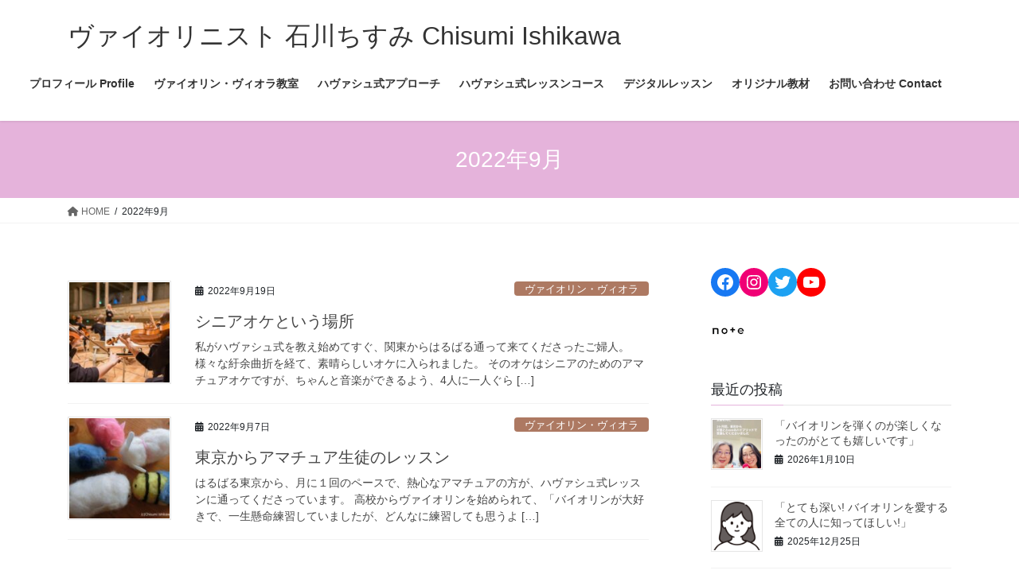

--- FILE ---
content_type: text/html; charset=UTF-8
request_url: https://shaku8-ishikawa.com/violin/2022/09/
body_size: 16913
content:
<!DOCTYPE html>
<html lang="ja">
<head>
<meta charset="utf-8">
<meta http-equiv="X-UA-Compatible" content="IE=edge">
<meta name="viewport" content="width=device-width, initial-scale=1">
<meta name='robots' content='noindex, follow' />
	    <script>
	        var ajaxurl = "https://shaku8-ishikawa.com/violin/wordpress/wp-admin/admin-ajax.php";
	    </script>
	
	<!-- This site is optimized with the Yoast SEO plugin v23.5 - https://yoast.com/wordpress/plugins/seo/ -->
	<title>9月 2022 - ヴァイオリニスト 石川ちすみ Chisumi Ishikawa</title>
	<meta property="og:locale" content="ja_JP" />
	<meta property="og:type" content="website" />
	<meta property="og:title" content="9月 2022 - ヴァイオリニスト 石川ちすみ Chisumi Ishikawa" />
	<meta property="og:url" content="https://shaku8-ishikawa.com/violin/2022/09/" />
	<meta property="og:site_name" content="ヴァイオリニスト 石川ちすみ Chisumi Ishikawa" />
	<script type="application/ld+json" class="yoast-schema-graph">{"@context":"https://schema.org","@graph":[{"@type":"CollectionPage","@id":"https://shaku8-ishikawa.com/violin/2022/09/","url":"https://shaku8-ishikawa.com/violin/2022/09/","name":"9月 2022 - ヴァイオリニスト 石川ちすみ Chisumi Ishikawa","isPartOf":{"@id":"https://shaku8-ishikawa.com/violin/#website"},"primaryImageOfPage":{"@id":"https://shaku8-ishikawa.com/violin/2022/09/#primaryimage"},"image":{"@id":"https://shaku8-ishikawa.com/violin/2022/09/#primaryimage"},"thumbnailUrl":"https://shaku8-ishikawa.com/violin/wordpress/wp-content/uploads/2023/11/manuel-nageli-7CcPLtywRso-unsplash-scaled.jpg","breadcrumb":{"@id":"https://shaku8-ishikawa.com/violin/2022/09/#breadcrumb"},"inLanguage":"ja"},{"@type":"ImageObject","inLanguage":"ja","@id":"https://shaku8-ishikawa.com/violin/2022/09/#primaryimage","url":"https://shaku8-ishikawa.com/violin/wordpress/wp-content/uploads/2023/11/manuel-nageli-7CcPLtywRso-unsplash-scaled.jpg","contentUrl":"https://shaku8-ishikawa.com/violin/wordpress/wp-content/uploads/2023/11/manuel-nageli-7CcPLtywRso-unsplash-scaled.jpg","width":2560,"height":1707},{"@type":"BreadcrumbList","@id":"https://shaku8-ishikawa.com/violin/2022/09/#breadcrumb","itemListElement":[{"@type":"ListItem","position":1,"name":"ホーム","item":"https://shaku8-ishikawa.com/violin/"},{"@type":"ListItem","position":2,"name":"アーカイブ: 9月 2022"}]},{"@type":"WebSite","@id":"https://shaku8-ishikawa.com/violin/#website","url":"https://shaku8-ishikawa.com/violin/","name":"ヴァイオリニスト 石川ちすみ Chisumi Ishikawa","description":"神戸市東灘区西岡本　指導歴28年のヴァイオリン・ヴィオラ教室","potentialAction":[{"@type":"SearchAction","target":{"@type":"EntryPoint","urlTemplate":"https://shaku8-ishikawa.com/violin/?s={search_term_string}"},"query-input":{"@type":"PropertyValueSpecification","valueRequired":true,"valueName":"search_term_string"}}],"inLanguage":"ja"}]}</script>
	<!-- / Yoast SEO plugin. -->


<link rel='dns-prefetch' href='//static.addtoany.com' />
<link rel="alternate" type="application/rss+xml" title="ヴァイオリニスト 石川ちすみ  Chisumi Ishikawa &raquo; フィード" href="https://shaku8-ishikawa.com/violin/feed/" />
<link rel="alternate" type="application/rss+xml" title="ヴァイオリニスト 石川ちすみ  Chisumi Ishikawa &raquo; コメントフィード" href="https://shaku8-ishikawa.com/violin/comments/feed/" />
<script type="text/javascript">
/* <![CDATA[ */
window._wpemojiSettings = {"baseUrl":"https:\/\/s.w.org\/images\/core\/emoji\/14.0.0\/72x72\/","ext":".png","svgUrl":"https:\/\/s.w.org\/images\/core\/emoji\/14.0.0\/svg\/","svgExt":".svg","source":{"concatemoji":"https:\/\/shaku8-ishikawa.com\/violin\/wordpress\/wp-includes\/js\/wp-emoji-release.min.js?ver=6.4.7"}};
/*! This file is auto-generated */
!function(i,n){var o,s,e;function c(e){try{var t={supportTests:e,timestamp:(new Date).valueOf()};sessionStorage.setItem(o,JSON.stringify(t))}catch(e){}}function p(e,t,n){e.clearRect(0,0,e.canvas.width,e.canvas.height),e.fillText(t,0,0);var t=new Uint32Array(e.getImageData(0,0,e.canvas.width,e.canvas.height).data),r=(e.clearRect(0,0,e.canvas.width,e.canvas.height),e.fillText(n,0,0),new Uint32Array(e.getImageData(0,0,e.canvas.width,e.canvas.height).data));return t.every(function(e,t){return e===r[t]})}function u(e,t,n){switch(t){case"flag":return n(e,"\ud83c\udff3\ufe0f\u200d\u26a7\ufe0f","\ud83c\udff3\ufe0f\u200b\u26a7\ufe0f")?!1:!n(e,"\ud83c\uddfa\ud83c\uddf3","\ud83c\uddfa\u200b\ud83c\uddf3")&&!n(e,"\ud83c\udff4\udb40\udc67\udb40\udc62\udb40\udc65\udb40\udc6e\udb40\udc67\udb40\udc7f","\ud83c\udff4\u200b\udb40\udc67\u200b\udb40\udc62\u200b\udb40\udc65\u200b\udb40\udc6e\u200b\udb40\udc67\u200b\udb40\udc7f");case"emoji":return!n(e,"\ud83e\udef1\ud83c\udffb\u200d\ud83e\udef2\ud83c\udfff","\ud83e\udef1\ud83c\udffb\u200b\ud83e\udef2\ud83c\udfff")}return!1}function f(e,t,n){var r="undefined"!=typeof WorkerGlobalScope&&self instanceof WorkerGlobalScope?new OffscreenCanvas(300,150):i.createElement("canvas"),a=r.getContext("2d",{willReadFrequently:!0}),o=(a.textBaseline="top",a.font="600 32px Arial",{});return e.forEach(function(e){o[e]=t(a,e,n)}),o}function t(e){var t=i.createElement("script");t.src=e,t.defer=!0,i.head.appendChild(t)}"undefined"!=typeof Promise&&(o="wpEmojiSettingsSupports",s=["flag","emoji"],n.supports={everything:!0,everythingExceptFlag:!0},e=new Promise(function(e){i.addEventListener("DOMContentLoaded",e,{once:!0})}),new Promise(function(t){var n=function(){try{var e=JSON.parse(sessionStorage.getItem(o));if("object"==typeof e&&"number"==typeof e.timestamp&&(new Date).valueOf()<e.timestamp+604800&&"object"==typeof e.supportTests)return e.supportTests}catch(e){}return null}();if(!n){if("undefined"!=typeof Worker&&"undefined"!=typeof OffscreenCanvas&&"undefined"!=typeof URL&&URL.createObjectURL&&"undefined"!=typeof Blob)try{var e="postMessage("+f.toString()+"("+[JSON.stringify(s),u.toString(),p.toString()].join(",")+"));",r=new Blob([e],{type:"text/javascript"}),a=new Worker(URL.createObjectURL(r),{name:"wpTestEmojiSupports"});return void(a.onmessage=function(e){c(n=e.data),a.terminate(),t(n)})}catch(e){}c(n=f(s,u,p))}t(n)}).then(function(e){for(var t in e)n.supports[t]=e[t],n.supports.everything=n.supports.everything&&n.supports[t],"flag"!==t&&(n.supports.everythingExceptFlag=n.supports.everythingExceptFlag&&n.supports[t]);n.supports.everythingExceptFlag=n.supports.everythingExceptFlag&&!n.supports.flag,n.DOMReady=!1,n.readyCallback=function(){n.DOMReady=!0}}).then(function(){return e}).then(function(){var e;n.supports.everything||(n.readyCallback(),(e=n.source||{}).concatemoji?t(e.concatemoji):e.wpemoji&&e.twemoji&&(t(e.twemoji),t(e.wpemoji)))}))}((window,document),window._wpemojiSettings);
/* ]]> */
</script>
<style id='wp-emoji-styles-inline-css' type='text/css'>

	img.wp-smiley, img.emoji {
		display: inline !important;
		border: none !important;
		box-shadow: none !important;
		height: 1em !important;
		width: 1em !important;
		margin: 0 0.07em !important;
		vertical-align: -0.1em !important;
		background: none !important;
		padding: 0 !important;
	}
</style>
<link rel='stylesheet' id='wp-block-library-css' href='https://shaku8-ishikawa.com/violin/wordpress/wp-includes/css/dist/block-library/style.min.css?ver=6.4.7' type='text/css' media='all' />
<style id='classic-theme-styles-inline-css' type='text/css'>
/*! This file is auto-generated */
.wp-block-button__link{color:#fff;background-color:#32373c;border-radius:9999px;box-shadow:none;text-decoration:none;padding:calc(.667em + 2px) calc(1.333em + 2px);font-size:1.125em}.wp-block-file__button{background:#32373c;color:#fff;text-decoration:none}
</style>
<style id='global-styles-inline-css' type='text/css'>
body{--wp--preset--color--black: #000000;--wp--preset--color--cyan-bluish-gray: #abb8c3;--wp--preset--color--white: #ffffff;--wp--preset--color--pale-pink: #f78da7;--wp--preset--color--vivid-red: #cf2e2e;--wp--preset--color--luminous-vivid-orange: #ff6900;--wp--preset--color--luminous-vivid-amber: #fcb900;--wp--preset--color--light-green-cyan: #7bdcb5;--wp--preset--color--vivid-green-cyan: #00d084;--wp--preset--color--pale-cyan-blue: #8ed1fc;--wp--preset--color--vivid-cyan-blue: #0693e3;--wp--preset--color--vivid-purple: #9b51e0;--wp--preset--gradient--vivid-cyan-blue-to-vivid-purple: linear-gradient(135deg,rgba(6,147,227,1) 0%,rgb(155,81,224) 100%);--wp--preset--gradient--light-green-cyan-to-vivid-green-cyan: linear-gradient(135deg,rgb(122,220,180) 0%,rgb(0,208,130) 100%);--wp--preset--gradient--luminous-vivid-amber-to-luminous-vivid-orange: linear-gradient(135deg,rgba(252,185,0,1) 0%,rgba(255,105,0,1) 100%);--wp--preset--gradient--luminous-vivid-orange-to-vivid-red: linear-gradient(135deg,rgba(255,105,0,1) 0%,rgb(207,46,46) 100%);--wp--preset--gradient--very-light-gray-to-cyan-bluish-gray: linear-gradient(135deg,rgb(238,238,238) 0%,rgb(169,184,195) 100%);--wp--preset--gradient--cool-to-warm-spectrum: linear-gradient(135deg,rgb(74,234,220) 0%,rgb(151,120,209) 20%,rgb(207,42,186) 40%,rgb(238,44,130) 60%,rgb(251,105,98) 80%,rgb(254,248,76) 100%);--wp--preset--gradient--blush-light-purple: linear-gradient(135deg,rgb(255,206,236) 0%,rgb(152,150,240) 100%);--wp--preset--gradient--blush-bordeaux: linear-gradient(135deg,rgb(254,205,165) 0%,rgb(254,45,45) 50%,rgb(107,0,62) 100%);--wp--preset--gradient--luminous-dusk: linear-gradient(135deg,rgb(255,203,112) 0%,rgb(199,81,192) 50%,rgb(65,88,208) 100%);--wp--preset--gradient--pale-ocean: linear-gradient(135deg,rgb(255,245,203) 0%,rgb(182,227,212) 50%,rgb(51,167,181) 100%);--wp--preset--gradient--electric-grass: linear-gradient(135deg,rgb(202,248,128) 0%,rgb(113,206,126) 100%);--wp--preset--gradient--midnight: linear-gradient(135deg,rgb(2,3,129) 0%,rgb(40,116,252) 100%);--wp--preset--font-size--small: 13px;--wp--preset--font-size--medium: 20px;--wp--preset--font-size--large: 36px;--wp--preset--font-size--x-large: 42px;--wp--preset--spacing--20: 0.44rem;--wp--preset--spacing--30: 0.67rem;--wp--preset--spacing--40: 1rem;--wp--preset--spacing--50: 1.5rem;--wp--preset--spacing--60: 2.25rem;--wp--preset--spacing--70: 3.38rem;--wp--preset--spacing--80: 5.06rem;--wp--preset--shadow--natural: 6px 6px 9px rgba(0, 0, 0, 0.2);--wp--preset--shadow--deep: 12px 12px 50px rgba(0, 0, 0, 0.4);--wp--preset--shadow--sharp: 6px 6px 0px rgba(0, 0, 0, 0.2);--wp--preset--shadow--outlined: 6px 6px 0px -3px rgba(255, 255, 255, 1), 6px 6px rgba(0, 0, 0, 1);--wp--preset--shadow--crisp: 6px 6px 0px rgba(0, 0, 0, 1);}:where(.is-layout-flex){gap: 0.5em;}:where(.is-layout-grid){gap: 0.5em;}body .is-layout-flow > .alignleft{float: left;margin-inline-start: 0;margin-inline-end: 2em;}body .is-layout-flow > .alignright{float: right;margin-inline-start: 2em;margin-inline-end: 0;}body .is-layout-flow > .aligncenter{margin-left: auto !important;margin-right: auto !important;}body .is-layout-constrained > .alignleft{float: left;margin-inline-start: 0;margin-inline-end: 2em;}body .is-layout-constrained > .alignright{float: right;margin-inline-start: 2em;margin-inline-end: 0;}body .is-layout-constrained > .aligncenter{margin-left: auto !important;margin-right: auto !important;}body .is-layout-constrained > :where(:not(.alignleft):not(.alignright):not(.alignfull)){max-width: var(--wp--style--global--content-size);margin-left: auto !important;margin-right: auto !important;}body .is-layout-constrained > .alignwide{max-width: var(--wp--style--global--wide-size);}body .is-layout-flex{display: flex;}body .is-layout-flex{flex-wrap: wrap;align-items: center;}body .is-layout-flex > *{margin: 0;}body .is-layout-grid{display: grid;}body .is-layout-grid > *{margin: 0;}:where(.wp-block-columns.is-layout-flex){gap: 2em;}:where(.wp-block-columns.is-layout-grid){gap: 2em;}:where(.wp-block-post-template.is-layout-flex){gap: 1.25em;}:where(.wp-block-post-template.is-layout-grid){gap: 1.25em;}.has-black-color{color: var(--wp--preset--color--black) !important;}.has-cyan-bluish-gray-color{color: var(--wp--preset--color--cyan-bluish-gray) !important;}.has-white-color{color: var(--wp--preset--color--white) !important;}.has-pale-pink-color{color: var(--wp--preset--color--pale-pink) !important;}.has-vivid-red-color{color: var(--wp--preset--color--vivid-red) !important;}.has-luminous-vivid-orange-color{color: var(--wp--preset--color--luminous-vivid-orange) !important;}.has-luminous-vivid-amber-color{color: var(--wp--preset--color--luminous-vivid-amber) !important;}.has-light-green-cyan-color{color: var(--wp--preset--color--light-green-cyan) !important;}.has-vivid-green-cyan-color{color: var(--wp--preset--color--vivid-green-cyan) !important;}.has-pale-cyan-blue-color{color: var(--wp--preset--color--pale-cyan-blue) !important;}.has-vivid-cyan-blue-color{color: var(--wp--preset--color--vivid-cyan-blue) !important;}.has-vivid-purple-color{color: var(--wp--preset--color--vivid-purple) !important;}.has-black-background-color{background-color: var(--wp--preset--color--black) !important;}.has-cyan-bluish-gray-background-color{background-color: var(--wp--preset--color--cyan-bluish-gray) !important;}.has-white-background-color{background-color: var(--wp--preset--color--white) !important;}.has-pale-pink-background-color{background-color: var(--wp--preset--color--pale-pink) !important;}.has-vivid-red-background-color{background-color: var(--wp--preset--color--vivid-red) !important;}.has-luminous-vivid-orange-background-color{background-color: var(--wp--preset--color--luminous-vivid-orange) !important;}.has-luminous-vivid-amber-background-color{background-color: var(--wp--preset--color--luminous-vivid-amber) !important;}.has-light-green-cyan-background-color{background-color: var(--wp--preset--color--light-green-cyan) !important;}.has-vivid-green-cyan-background-color{background-color: var(--wp--preset--color--vivid-green-cyan) !important;}.has-pale-cyan-blue-background-color{background-color: var(--wp--preset--color--pale-cyan-blue) !important;}.has-vivid-cyan-blue-background-color{background-color: var(--wp--preset--color--vivid-cyan-blue) !important;}.has-vivid-purple-background-color{background-color: var(--wp--preset--color--vivid-purple) !important;}.has-black-border-color{border-color: var(--wp--preset--color--black) !important;}.has-cyan-bluish-gray-border-color{border-color: var(--wp--preset--color--cyan-bluish-gray) !important;}.has-white-border-color{border-color: var(--wp--preset--color--white) !important;}.has-pale-pink-border-color{border-color: var(--wp--preset--color--pale-pink) !important;}.has-vivid-red-border-color{border-color: var(--wp--preset--color--vivid-red) !important;}.has-luminous-vivid-orange-border-color{border-color: var(--wp--preset--color--luminous-vivid-orange) !important;}.has-luminous-vivid-amber-border-color{border-color: var(--wp--preset--color--luminous-vivid-amber) !important;}.has-light-green-cyan-border-color{border-color: var(--wp--preset--color--light-green-cyan) !important;}.has-vivid-green-cyan-border-color{border-color: var(--wp--preset--color--vivid-green-cyan) !important;}.has-pale-cyan-blue-border-color{border-color: var(--wp--preset--color--pale-cyan-blue) !important;}.has-vivid-cyan-blue-border-color{border-color: var(--wp--preset--color--vivid-cyan-blue) !important;}.has-vivid-purple-border-color{border-color: var(--wp--preset--color--vivid-purple) !important;}.has-vivid-cyan-blue-to-vivid-purple-gradient-background{background: var(--wp--preset--gradient--vivid-cyan-blue-to-vivid-purple) !important;}.has-light-green-cyan-to-vivid-green-cyan-gradient-background{background: var(--wp--preset--gradient--light-green-cyan-to-vivid-green-cyan) !important;}.has-luminous-vivid-amber-to-luminous-vivid-orange-gradient-background{background: var(--wp--preset--gradient--luminous-vivid-amber-to-luminous-vivid-orange) !important;}.has-luminous-vivid-orange-to-vivid-red-gradient-background{background: var(--wp--preset--gradient--luminous-vivid-orange-to-vivid-red) !important;}.has-very-light-gray-to-cyan-bluish-gray-gradient-background{background: var(--wp--preset--gradient--very-light-gray-to-cyan-bluish-gray) !important;}.has-cool-to-warm-spectrum-gradient-background{background: var(--wp--preset--gradient--cool-to-warm-spectrum) !important;}.has-blush-light-purple-gradient-background{background: var(--wp--preset--gradient--blush-light-purple) !important;}.has-blush-bordeaux-gradient-background{background: var(--wp--preset--gradient--blush-bordeaux) !important;}.has-luminous-dusk-gradient-background{background: var(--wp--preset--gradient--luminous-dusk) !important;}.has-pale-ocean-gradient-background{background: var(--wp--preset--gradient--pale-ocean) !important;}.has-electric-grass-gradient-background{background: var(--wp--preset--gradient--electric-grass) !important;}.has-midnight-gradient-background{background: var(--wp--preset--gradient--midnight) !important;}.has-small-font-size{font-size: var(--wp--preset--font-size--small) !important;}.has-medium-font-size{font-size: var(--wp--preset--font-size--medium) !important;}.has-large-font-size{font-size: var(--wp--preset--font-size--large) !important;}.has-x-large-font-size{font-size: var(--wp--preset--font-size--x-large) !important;}
.wp-block-navigation a:where(:not(.wp-element-button)){color: inherit;}
:where(.wp-block-post-template.is-layout-flex){gap: 1.25em;}:where(.wp-block-post-template.is-layout-grid){gap: 1.25em;}
:where(.wp-block-columns.is-layout-flex){gap: 2em;}:where(.wp-block-columns.is-layout-grid){gap: 2em;}
.wp-block-pullquote{font-size: 1.5em;line-height: 1.6;}
</style>
<link rel='stylesheet' id='contact-form-7-css' href='https://shaku8-ishikawa.com/violin/wordpress/wp-content/plugins/contact-form-7/includes/css/styles.css?ver=5.9.8' type='text/css' media='all' />
<link rel='stylesheet' id='quiz-maker-css' href='https://shaku8-ishikawa.com/violin/wordpress/wp-content/plugins/quiz-maker/public/css/quiz-maker-public.css?ver=6.5.8.1' type='text/css' media='all' />
<link rel='stylesheet' id='bootstrap-4-style-css' href='https://shaku8-ishikawa.com/violin/wordpress/wp-content/themes/lightning/_g2/library/bootstrap-4/css/bootstrap.min.css?ver=4.5.0' type='text/css' media='all' />
<link rel='stylesheet' id='lightning-common-style-css' href='https://shaku8-ishikawa.com/violin/wordpress/wp-content/themes/lightning/_g2/assets/css/common.css?ver=15.29.6' type='text/css' media='all' />
<style id='lightning-common-style-inline-css' type='text/css'>
/* vk-mobile-nav */:root {--vk-mobile-nav-menu-btn-bg-src: url("https://shaku8-ishikawa.com/violin/wordpress/wp-content/themes/lightning/_g2/inc/vk-mobile-nav/package/images/vk-menu-btn-black.svg");--vk-mobile-nav-menu-btn-close-bg-src: url("https://shaku8-ishikawa.com/violin/wordpress/wp-content/themes/lightning/_g2/inc/vk-mobile-nav/package/images/vk-menu-close-black.svg");--vk-menu-acc-icon-open-black-bg-src: url("https://shaku8-ishikawa.com/violin/wordpress/wp-content/themes/lightning/_g2/inc/vk-mobile-nav/package/images/vk-menu-acc-icon-open-black.svg");--vk-menu-acc-icon-open-white-bg-src: url("https://shaku8-ishikawa.com/violin/wordpress/wp-content/themes/lightning/_g2/inc/vk-mobile-nav/package/images/vk-menu-acc-icon-open-white.svg");--vk-menu-acc-icon-close-black-bg-src: url("https://shaku8-ishikawa.com/violin/wordpress/wp-content/themes/lightning/_g2/inc/vk-mobile-nav/package/images/vk-menu-close-black.svg");--vk-menu-acc-icon-close-white-bg-src: url("https://shaku8-ishikawa.com/violin/wordpress/wp-content/themes/lightning/_g2/inc/vk-mobile-nav/package/images/vk-menu-close-white.svg");}
</style>
<link rel='stylesheet' id='lightning-design-style-css' href='https://shaku8-ishikawa.com/violin/wordpress/wp-content/themes/lightning/_g2/design-skin/origin2/css/style.css?ver=15.29.6' type='text/css' media='all' />
<style id='lightning-design-style-inline-css' type='text/css'>
:root {--color-key:#e5b3db;--wp--preset--color--vk-color-primary:#e5b3db;--color-key-dark:#ce397f;}
/* ltg common custom */:root {--vk-menu-acc-btn-border-color:#333;--vk-color-primary:#e5b3db;--vk-color-primary-dark:#ce397f;--vk-color-primary-vivid:#fcc5f1;--color-key:#e5b3db;--wp--preset--color--vk-color-primary:#e5b3db;--color-key-dark:#ce397f;}.veu_color_txt_key { color:#ce397f ; }.veu_color_bg_key { background-color:#ce397f ; }.veu_color_border_key { border-color:#ce397f ; }.btn-default { border-color:#e5b3db;color:#e5b3db;}.btn-default:focus,.btn-default:hover { border-color:#e5b3db;background-color: #e5b3db; }.wp-block-search__button,.btn-primary { background-color:#e5b3db;border-color:#ce397f; }.wp-block-search__button:focus,.wp-block-search__button:hover,.btn-primary:not(:disabled):not(.disabled):active,.btn-primary:focus,.btn-primary:hover { background-color:#ce397f;border-color:#e5b3db; }.btn-outline-primary { color : #e5b3db ; border-color:#e5b3db; }.btn-outline-primary:not(:disabled):not(.disabled):active,.btn-outline-primary:focus,.btn-outline-primary:hover { color : #fff; background-color:#e5b3db;border-color:#ce397f; }a { color:#45a82f; }
.tagcloud a:before { font-family: "Font Awesome 5 Free";content: "\f02b";font-weight: bold; }
.media .media-body .media-heading a:hover { color:#e5b3db; }@media (min-width: 768px){.gMenu > li:before,.gMenu > li.menu-item-has-children::after { border-bottom-color:#ce397f }.gMenu li li { background-color:#ce397f }.gMenu li li a:hover { background-color:#e5b3db; }} /* @media (min-width: 768px) */.page-header { background-color:#e5b3db; }h2,.mainSection-title { border-top-color:#e5b3db; }h3:after,.subSection-title:after { border-bottom-color:#e5b3db; }ul.page-numbers li span.page-numbers.current,.page-link dl .post-page-numbers.current { background-color:#e5b3db; }.pager li > a { border-color:#e5b3db;color:#e5b3db;}.pager li > a:hover { background-color:#e5b3db;color:#fff;}.siteFooter { border-top-color:#e5b3db; }dt { border-left-color:#e5b3db; }:root {--g_nav_main_acc_icon_open_url:url(https://shaku8-ishikawa.com/violin/wordpress/wp-content/themes/lightning/_g2/inc/vk-mobile-nav/package/images/vk-menu-acc-icon-open-black.svg);--g_nav_main_acc_icon_close_url: url(https://shaku8-ishikawa.com/violin/wordpress/wp-content/themes/lightning/_g2/inc/vk-mobile-nav/package/images/vk-menu-close-black.svg);--g_nav_sub_acc_icon_open_url: url(https://shaku8-ishikawa.com/violin/wordpress/wp-content/themes/lightning/_g2/inc/vk-mobile-nav/package/images/vk-menu-acc-icon-open-white.svg);--g_nav_sub_acc_icon_close_url: url(https://shaku8-ishikawa.com/violin/wordpress/wp-content/themes/lightning/_g2/inc/vk-mobile-nav/package/images/vk-menu-close-white.svg);}
</style>
<link rel='stylesheet' id='lightning-theme-style-css' href='https://shaku8-ishikawa.com/violin/wordpress/wp-content/themes/lightning/style.css?ver=15.29.6' type='text/css' media='all' />
<link rel='stylesheet' id='vk-font-awesome-css' href='https://shaku8-ishikawa.com/violin/wordpress/wp-content/themes/lightning/vendor/vektor-inc/font-awesome-versions/src/versions/6/css/all.min.css?ver=6.4.2' type='text/css' media='all' />
<link rel='stylesheet' id='yesno_style-css' href='https://shaku8-ishikawa.com/violin/wordpress/wp-content/plugins/yesno/css/style.css?ver=1.0.12' type='text/css' media='all' />
<link rel='stylesheet' id='addtoany-css' href='https://shaku8-ishikawa.com/violin/wordpress/wp-content/plugins/add-to-any/addtoany.min.css?ver=1.16' type='text/css' media='all' />
<script type="text/javascript" id="addtoany-core-js-before">
/* <![CDATA[ */
window.a2a_config=window.a2a_config||{};a2a_config.callbacks=[];a2a_config.overlays=[];a2a_config.templates={};a2a_localize = {
	Share: "共有",
	Save: "ブックマーク",
	Subscribe: "購読",
	Email: "メール",
	Bookmark: "ブックマーク",
	ShowAll: "すべて表示する",
	ShowLess: "小さく表示する",
	FindServices: "サービスを探す",
	FindAnyServiceToAddTo: "追加するサービスを今すぐ探す",
	PoweredBy: "Powered by",
	ShareViaEmail: "メールでシェアする",
	SubscribeViaEmail: "メールで購読する",
	BookmarkInYourBrowser: "ブラウザにブックマーク",
	BookmarkInstructions: "このページをブックマークするには、 Ctrl+D または \u2318+D を押下。",
	AddToYourFavorites: "お気に入りに追加",
	SendFromWebOrProgram: "任意のメールアドレスまたはメールプログラムから送信",
	EmailProgram: "メールプログラム",
	More: "詳細&#8230;",
	ThanksForSharing: "共有ありがとうございます !",
	ThanksForFollowing: "フォローありがとうございます !"
};
/* ]]> */
</script>
<script type="text/javascript" async src="https://static.addtoany.com/menu/page.js" id="addtoany-core-js"></script>
<script type="text/javascript" src="https://shaku8-ishikawa.com/violin/wordpress/wp-includes/js/jquery/jquery.min.js?ver=3.7.1" id="jquery-core-js"></script>
<script type="text/javascript" src="https://shaku8-ishikawa.com/violin/wordpress/wp-includes/js/jquery/jquery-migrate.min.js?ver=3.4.1" id="jquery-migrate-js"></script>
<script type="text/javascript" async src="https://shaku8-ishikawa.com/violin/wordpress/wp-content/plugins/add-to-any/addtoany.min.js?ver=1.1" id="addtoany-jquery-js"></script>
<link rel="https://api.w.org/" href="https://shaku8-ishikawa.com/violin/wp-json/" /><link rel="EditURI" type="application/rsd+xml" title="RSD" href="https://shaku8-ishikawa.com/violin/wordpress/xmlrpc.php?rsd" />
<meta name="generator" content="WordPress 6.4.7" />
<!-- Analytics by WP Statistics - https://wp-statistics.com -->
<style id="lightning-color-custom-for-plugins" type="text/css">/* ltg theme common */.color_key_bg,.color_key_bg_hover:hover{background-color: #e5b3db;}.color_key_txt,.color_key_txt_hover:hover{color: #e5b3db;}.color_key_border,.color_key_border_hover:hover{border-color: #e5b3db;}.color_key_dark_bg,.color_key_dark_bg_hover:hover{background-color: #ce397f;}.color_key_dark_txt,.color_key_dark_txt_hover:hover{color: #ce397f;}.color_key_dark_border,.color_key_dark_border_hover:hover{border-color: #ce397f;}</style><link rel="icon" href="https://shaku8-ishikawa.com/violin/wordpress/wp-content/uploads/2018/03/cropped-MG_5040-32x32.jpg" sizes="32x32" />
<link rel="icon" href="https://shaku8-ishikawa.com/violin/wordpress/wp-content/uploads/2018/03/cropped-MG_5040-192x192.jpg" sizes="192x192" />
<link rel="apple-touch-icon" href="https://shaku8-ishikawa.com/violin/wordpress/wp-content/uploads/2018/03/cropped-MG_5040-180x180.jpg" />
<meta name="msapplication-TileImage" content="https://shaku8-ishikawa.com/violin/wordpress/wp-content/uploads/2018/03/cropped-MG_5040-270x270.jpg" />
		<style type="text/css" id="wp-custom-css">
			.my-shadow-image {
    box-shadow: 0 4px 8px rgba(0, 0, 0, 0.3) !important;
}


.page-id-10815 header{
	 display: none;
}

.page-id-10714 header{
	 display: none;
}

.page-id-9304 header{
	 display: none;
}


.page-id-9306 header{
	 display: none;
}

.page-id-8409 header{
	 display: none;
}
.page-id-8409 footer{
   display: none;
}

.page-id-8736 header{
	 display: none;
}

.page-id-8736 footer{
   display: none;
}


.page-id-2419 header{
	 display: none;
}

.page-id-2419 footer{
   display: none;
}

.page-id-1740 header{
	 display: none;
}

.page-id-1740 footer{
   display: none;
}

.page-id-8370 header{
	 display: none;
}

.page-id-8370 footer{
   display: none;
}

.page-id-1330 header{
	 display: none;
}

.page-id-3048 header{
	 display:none;
}

.page-id-3048 footer{
   display: none;
}

.page-id-3062 header{
	 display:none;
}

.page-id-3062 footer{
   display: none;
}

.page-id-667 header{
	 display:none;
}

.page-id-667 footer{
	 display:none;
}

.page-id-3080 header{
	 display:none;
}

.page-id-3080 footer{
	 display:none;
}

.page-id-1994 header{
	 display:none;
}

.page-id-1994 footer{
	 display:none;
}

.page-id-2424 header{
	 display:none;
}

.page-id-2424 footer{
	 display:none;
}

.page-id-3135 header{
	 display:none;
}

.page-id-3135 footer{
	 display:none;
}

.page-id-2419 header{
	 display:none;
}

.page-id-2419 footer{
	 display:none;
}

.page-id-6582 header{
	 display:none;
}

.page-id-6582 footer{
	 display:none;
}

.img-border img {
border: solid 1px #999;
}

.page-id-7464 header{
	 display:none;
}

.page-id-7464 footer{
	 display:none;
}

.page-id-9120 header{
	 display: none;
}
.page-id-9120 footer{
   display: none;
}

.page-id-9127 header{
	 display: none;
}
.page-id-9127 footer{
   display: none;
}
		</style>
		
</head>
<body class="archive date fa_v6_css sidebar-fix sidebar-fix-priority-top bootstrap4 device-pc">
<a class="skip-link screen-reader-text" href="#main">コンテンツへスキップ</a>
<a class="skip-link screen-reader-text" href="#vk-mobile-nav">ナビゲーションに移動</a>
<header class="siteHeader">
		<div class="container siteHeadContainer">
		<div class="navbar-header">
						<p class="navbar-brand siteHeader_logo">
			<a href="https://shaku8-ishikawa.com/violin/">
				<span>ヴァイオリニスト 石川ちすみ  Chisumi Ishikawa</span>
			</a>
			</p>
					</div>

					<div id="gMenu_outer" class="gMenu_outer">
				<nav class="menu-%e3%83%98%e3%83%83%e3%83%80%e3%83%bc%e3%83%a1%e3%83%8b%e3%83%a5%e3%83%bc-container"><ul id="menu-%e3%83%98%e3%83%83%e3%83%80%e3%83%bc%e3%83%a1%e3%83%8b%e3%83%a5%e3%83%bc" class="menu gMenu vk-menu-acc"><li id="menu-item-1041" class="menu-item menu-item-type-post_type menu-item-object-page"><a href="https://shaku8-ishikawa.com/violin/profile/"><strong class="gMenu_name">プロフィール Profile</strong></a></li>
<li id="menu-item-1650" class="menu-item menu-item-type-custom menu-item-object-custom"><a href="http://shaku8-ishikawa.com/violin/ヴァイオリン・ヴィオラ教室-2/"><strong class="gMenu_name">ヴァイオリン・ヴィオラ教室</strong></a></li>
<li id="menu-item-1040" class="menu-item menu-item-type-post_type menu-item-object-page"><a href="https://shaku8-ishikawa.com/violin/havas/"><strong class="gMenu_name">ハヴァシュ式アプローチ</strong></a></li>
<li id="menu-item-8256" class="menu-item menu-item-type-post_type menu-item-object-page"><a href="https://shaku8-ishikawa.com/violin/12lesson/"><strong class="gMenu_name">ハヴァシュ式レッスンコース</strong></a></li>
<li id="menu-item-2861" class="menu-item menu-item-type-post_type menu-item-object-page"><a href="https://shaku8-ishikawa.com/violin/dlessonlp/"><strong class="gMenu_name">デジタルレッスン</strong></a></li>
<li id="menu-item-1770" class="menu-item menu-item-type-post_type menu-item-object-page"><a href="https://shaku8-ishikawa.com/violin/dancingbows/"><strong class="gMenu_name">オリジナル教材</strong></a></li>
<li id="menu-item-9615" class="menu-item menu-item-type-custom menu-item-object-custom"><a href="https://1lejend.com/stepmail/kd.php?no=evxylTfa"><strong class="gMenu_name">お問い合わせ Contact</strong></a></li>
</ul></nav>			</div>
			</div>
	</header>

<div class="section page-header"><div class="container"><div class="row"><div class="col-md-12">
<h1 class="page-header_pageTitle">
2022年9月</h1>
</div></div></div></div><!-- [ /.page-header ] -->


<!-- [ .breadSection ] --><div class="section breadSection"><div class="container"><div class="row"><ol class="breadcrumb" itemscope itemtype="https://schema.org/BreadcrumbList"><li id="panHome" itemprop="itemListElement" itemscope itemtype="http://schema.org/ListItem"><a itemprop="item" href="https://shaku8-ishikawa.com/violin/"><span itemprop="name"><i class="fa fa-home"></i> HOME</span></a><meta itemprop="position" content="1" /></li><li><span>2022年9月</span><meta itemprop="position" content="2" /></li></ol></div></div></div><!-- [ /.breadSection ] -->

<div class="section siteContent">
<div class="container">
<div class="row">
<div class="col mainSection mainSection-col-two baseSection vk_posts-mainSection" id="main" role="main">

	
<div class="postList">


	
		<article class="media">
<div id="post-6492" class="post-6492 post type-post status-publish format-standard has-post-thumbnail hentry category-vnva category-lessons">
		<div class="media-left postList_thumbnail">
		<a href="https://shaku8-ishikawa.com/violin/siniour/">
		<img width="150" height="150" src="https://shaku8-ishikawa.com/violin/wordpress/wp-content/uploads/2023/11/manuel-nageli-7CcPLtywRso-unsplash-150x150.jpg" class="media-object wp-post-image" alt="" decoding="async" />		</a>
	</div>
		<div class="media-body">
		<div class="entry-meta">


<span class="published entry-meta_items">2022年9月19日</span>

<span class="entry-meta_items entry-meta_updated">/ 最終更新日時 : <span class="updated">2024年2月5日</span></span>


	
	<span class="vcard author entry-meta_items entry-meta_items_author"><span class="fn">石川ちすみ</span></span>



<span class="entry-meta_items entry-meta_items_term"><a href="https://shaku8-ishikawa.com/violin/category/vnva/" class="btn btn-xs btn-primary entry-meta_items_term_button" style="background-color:#ad7962;border:none;">ヴァイオリン・ヴィオラ</a></span>
</div>
		<h1 class="media-heading entry-title"><a href="https://shaku8-ishikawa.com/violin/siniour/">シニアオケという場所</a></h1>
		<a href="https://shaku8-ishikawa.com/violin/siniour/" class="media-body_excerpt"><p>私がハヴァシュ式を教え始めてすぐ、関東からはるばる通って来てくださったご婦人。 様々な紆余曲折を経て、素晴らしいオケに入られました。 そのオケはシニアのためのアマチュアオケですが、ちゃんと音楽ができるよう、4人に一人ぐら [&hellip;]</p>
</a>
	</div>
</div>
</article>
<article class="media">
<div id="post-6490" class="post-6490 post type-post status-publish format-standard has-post-thumbnail hentry category-vnva category-hna">
		<div class="media-left postList_thumbnail">
		<a href="https://shaku8-ishikawa.com/violin/tokyokara/">
		<img width="150" height="150" src="https://shaku8-ishikawa.com/violin/wordpress/wp-content/uploads/2024/02/20210106_10_violinchis_9c_0d_j_o0500037514877704257-150x150.jpg" class="media-object wp-post-image" alt="" decoding="async" />		</a>
	</div>
		<div class="media-body">
		<div class="entry-meta">


<span class="published entry-meta_items">2022年9月7日</span>

<span class="entry-meta_items entry-meta_updated">/ 最終更新日時 : <span class="updated">2024年2月5日</span></span>


	
	<span class="vcard author entry-meta_items entry-meta_items_author"><span class="fn">石川ちすみ</span></span>



<span class="entry-meta_items entry-meta_items_term"><a href="https://shaku8-ishikawa.com/violin/category/vnva/" class="btn btn-xs btn-primary entry-meta_items_term_button" style="background-color:#ad7962;border:none;">ヴァイオリン・ヴィオラ</a></span>
</div>
		<h1 class="media-heading entry-title"><a href="https://shaku8-ishikawa.com/violin/tokyokara/">東京からアマチュア生徒のレッスン</a></h1>
		<a href="https://shaku8-ishikawa.com/violin/tokyokara/" class="media-body_excerpt"><p>はるばる東京から、月に１回のペースで、熱心なアマチュアの方が、ハヴァシュ式レッスンに通ってくださっています。 高校からヴァイオリンを始められて、「バイオリンが大好きで、一生懸命練習していましたが、どんなに練習しても思うよ [&hellip;]</p>
</a>
	</div>
</div>
</article>

	
	
	
</div><!-- [ /.postList ] -->

</div><!-- [ /.mainSection ] -->

	<div class="col subSection sideSection sideSection-col-two baseSection">
				<aside class="widget widget_block" id="block-4">
<ul class="wp-block-social-links is-layout-flex wp-block-social-links-is-layout-flex"><li class="wp-social-link wp-social-link-facebook  wp-block-social-link"><a href="https://www.facebook.com/violinchis" class="wp-block-social-link-anchor"><svg width="24" height="24" viewBox="0 0 24 24" version="1.1" xmlns="http://www.w3.org/2000/svg" aria-hidden="true" focusable="false"><path d="M12 2C6.5 2 2 6.5 2 12c0 5 3.7 9.1 8.4 9.9v-7H7.9V12h2.5V9.8c0-2.5 1.5-3.9 3.8-3.9 1.1 0 2.2.2 2.2.2v2.5h-1.3c-1.2 0-1.6.8-1.6 1.6V12h2.8l-.4 2.9h-2.3v7C18.3 21.1 22 17 22 12c0-5.5-4.5-10-10-10z"></path></svg><span class="wp-block-social-link-label screen-reader-text">Facebook</span></a></li>

<li class="wp-social-link wp-social-link-instagram  wp-block-social-link"><a href="https://www.instagram.com/violinchis/" class="wp-block-social-link-anchor"><svg width="24" height="24" viewBox="0 0 24 24" version="1.1" xmlns="http://www.w3.org/2000/svg" aria-hidden="true" focusable="false"><path d="M12,4.622c2.403,0,2.688,0.009,3.637,0.052c0.877,0.04,1.354,0.187,1.671,0.31c0.42,0.163,0.72,0.358,1.035,0.673 c0.315,0.315,0.51,0.615,0.673,1.035c0.123,0.317,0.27,0.794,0.31,1.671c0.043,0.949,0.052,1.234,0.052,3.637 s-0.009,2.688-0.052,3.637c-0.04,0.877-0.187,1.354-0.31,1.671c-0.163,0.42-0.358,0.72-0.673,1.035 c-0.315,0.315-0.615,0.51-1.035,0.673c-0.317,0.123-0.794,0.27-1.671,0.31c-0.949,0.043-1.233,0.052-3.637,0.052 s-2.688-0.009-3.637-0.052c-0.877-0.04-1.354-0.187-1.671-0.31c-0.42-0.163-0.72-0.358-1.035-0.673 c-0.315-0.315-0.51-0.615-0.673-1.035c-0.123-0.317-0.27-0.794-0.31-1.671C4.631,14.688,4.622,14.403,4.622,12 s0.009-2.688,0.052-3.637c0.04-0.877,0.187-1.354,0.31-1.671c0.163-0.42,0.358-0.72,0.673-1.035 c0.315-0.315,0.615-0.51,1.035-0.673c0.317-0.123,0.794-0.27,1.671-0.31C9.312,4.631,9.597,4.622,12,4.622 M12,3 C9.556,3,9.249,3.01,8.289,3.054C7.331,3.098,6.677,3.25,6.105,3.472C5.513,3.702,5.011,4.01,4.511,4.511 c-0.5,0.5-0.808,1.002-1.038,1.594C3.25,6.677,3.098,7.331,3.054,8.289C3.01,9.249,3,9.556,3,12c0,2.444,0.01,2.751,0.054,3.711 c0.044,0.958,0.196,1.612,0.418,2.185c0.23,0.592,0.538,1.094,1.038,1.594c0.5,0.5,1.002,0.808,1.594,1.038 c0.572,0.222,1.227,0.375,2.185,0.418C9.249,20.99,9.556,21,12,21s2.751-0.01,3.711-0.054c0.958-0.044,1.612-0.196,2.185-0.418 c0.592-0.23,1.094-0.538,1.594-1.038c0.5-0.5,0.808-1.002,1.038-1.594c0.222-0.572,0.375-1.227,0.418-2.185 C20.99,14.751,21,14.444,21,12s-0.01-2.751-0.054-3.711c-0.044-0.958-0.196-1.612-0.418-2.185c-0.23-0.592-0.538-1.094-1.038-1.594 c-0.5-0.5-1.002-0.808-1.594-1.038c-0.572-0.222-1.227-0.375-2.185-0.418C14.751,3.01,14.444,3,12,3L12,3z M12,7.378 c-2.552,0-4.622,2.069-4.622,4.622S9.448,16.622,12,16.622s4.622-2.069,4.622-4.622S14.552,7.378,12,7.378z M12,15 c-1.657,0-3-1.343-3-3s1.343-3,3-3s3,1.343,3,3S13.657,15,12,15z M16.804,6.116c-0.596,0-1.08,0.484-1.08,1.08 s0.484,1.08,1.08,1.08c0.596,0,1.08-0.484,1.08-1.08S17.401,6.116,16.804,6.116z"></path></svg><span class="wp-block-social-link-label screen-reader-text">Instagram</span></a></li>

<li class="wp-social-link wp-social-link-twitter  wp-block-social-link"><a href="https://twitter.com/violinchis" class="wp-block-social-link-anchor"><svg width="24" height="24" viewBox="0 0 24 24" version="1.1" xmlns="http://www.w3.org/2000/svg" aria-hidden="true" focusable="false"><path d="M22.23,5.924c-0.736,0.326-1.527,0.547-2.357,0.646c0.847-0.508,1.498-1.312,1.804-2.27 c-0.793,0.47-1.671,0.812-2.606,0.996C18.324,4.498,17.257,4,16.077,4c-2.266,0-4.103,1.837-4.103,4.103 c0,0.322,0.036,0.635,0.106,0.935C8.67,8.867,5.647,7.234,3.623,4.751C3.27,5.357,3.067,6.062,3.067,6.814 c0,1.424,0.724,2.679,1.825,3.415c-0.673-0.021-1.305-0.206-1.859-0.513c0,0.017,0,0.034,0,0.052c0,1.988,1.414,3.647,3.292,4.023 c-0.344,0.094-0.707,0.144-1.081,0.144c-0.264,0-0.521-0.026-0.772-0.074c0.522,1.63,2.038,2.816,3.833,2.85 c-1.404,1.1-3.174,1.756-5.096,1.756c-0.331,0-0.658-0.019-0.979-0.057c1.816,1.164,3.973,1.843,6.29,1.843 c7.547,0,11.675-6.252,11.675-11.675c0-0.178-0.004-0.355-0.012-0.531C20.985,7.47,21.68,6.747,22.23,5.924z"></path></svg><span class="wp-block-social-link-label screen-reader-text">Twitter</span></a></li>

<li class="wp-social-link wp-social-link-youtube  wp-block-social-link"><a href="https://www.youtube.com/channel/UCsNgibXywIOHZ8Hyt_7M9ww" class="wp-block-social-link-anchor"><svg width="24" height="24" viewBox="0 0 24 24" version="1.1" xmlns="http://www.w3.org/2000/svg" aria-hidden="true" focusable="false"><path d="M21.8,8.001c0,0-0.195-1.378-0.795-1.985c-0.76-0.797-1.613-0.801-2.004-0.847c-2.799-0.202-6.997-0.202-6.997-0.202 h-0.009c0,0-4.198,0-6.997,0.202C4.608,5.216,3.756,5.22,2.995,6.016C2.395,6.623,2.2,8.001,2.2,8.001S2,9.62,2,11.238v1.517 c0,1.618,0.2,3.237,0.2,3.237s0.195,1.378,0.795,1.985c0.761,0.797,1.76,0.771,2.205,0.855c1.6,0.153,6.8,0.201,6.8,0.201 s4.203-0.006,7.001-0.209c0.391-0.047,1.243-0.051,2.004-0.847c0.6-0.607,0.795-1.985,0.795-1.985s0.2-1.618,0.2-3.237v-1.517 C22,9.62,21.8,8.001,21.8,8.001z M9.935,14.594l-0.001-5.62l5.404,2.82L9.935,14.594z"></path></svg><span class="wp-block-social-link-label screen-reader-text">YouTube</span></a></li></ul>
</aside><aside class="widget widget_block widget_media_image" id="block-20">
<figure class="wp-block-image size-full"><a href="https://note.com/violinchis/"><img loading="lazy" decoding="async" width="43" height="19" src="https://shaku8-ishikawa.com/violin/wordpress/wp-content/uploads/2024/12/c4978b168bf28f7945880c548a552845-2.png" alt="" class="wp-image-9189"/></a></figure>
</aside><aside class="widget widget_block" id="block-9">
<ul class="wp-block-social-links is-layout-flex wp-block-social-links-is-layout-flex"></ul>
</aside>

<aside class="widget widget_postlist">
<h1 class="subSection-title">最近の投稿</h1>

  <div class="media">

	
	  <div class="media-left postList_thumbnail">
		<a href="https://shaku8-ishikawa.com/violin/%e3%81%bf%e3%81%a3%e3%81%97%e3%83%bc%e3%81%95%e3%82%9340%e4%bb%a3%e3%83%bb%e6%9d%b1%e4%ba%ac%e9%83%bd-%e3%83%b4%e3%82%a1%e3%82%a4%e3%82%aa%e3%83%aa%e3%83%b3%e6%ad%b4%e5%b0%8f%e5%ad%a64%e5%b9%b4/">
		<img width="150" height="150" src="https://shaku8-ishikawa.com/violin/wordpress/wp-content/uploads/2026/01/missy-150x150.jpg" class="attachment-thumbnail size-thumbnail wp-post-image" alt="" decoding="async" loading="lazy" />		</a>
	  </div>

	
	<div class="media-body">
	  <h4 class="media-heading"><a href="https://shaku8-ishikawa.com/violin/%e3%81%bf%e3%81%a3%e3%81%97%e3%83%bc%e3%81%95%e3%82%9340%e4%bb%a3%e3%83%bb%e6%9d%b1%e4%ba%ac%e9%83%bd-%e3%83%b4%e3%82%a1%e3%82%a4%e3%82%aa%e3%83%aa%e3%83%b3%e6%ad%b4%e5%b0%8f%e5%ad%a64%e5%b9%b4/">「バイオリンを弾くのが楽しくなったのがとても嬉しいです」</a></h4>
	  <div class="published entry-meta_items">2026年1月10日</div>
	</div>
  </div>


  <div class="media">

	
	  <div class="media-left postList_thumbnail">
		<a href="https://shaku8-ishikawa.com/violin/10743-2/">
		<img width="150" height="150" src="https://shaku8-ishikawa.com/violin/wordpress/wp-content/uploads/2025/11/26404_color-1-e1762174286571-150x150.png" class="attachment-thumbnail size-thumbnail wp-post-image" alt="" decoding="async" loading="lazy" srcset="https://shaku8-ishikawa.com/violin/wordpress/wp-content/uploads/2025/11/26404_color-1-e1762174286571-150x150.png 150w, https://shaku8-ishikawa.com/violin/wordpress/wp-content/uploads/2025/11/26404_color-1-e1762174286571-300x300.png 300w, https://shaku8-ishikawa.com/violin/wordpress/wp-content/uploads/2025/11/26404_color-1-e1762174286571.png 382w" sizes="(max-width: 150px) 100vw, 150px" />		</a>
	  </div>

	
	<div class="media-body">
	  <h4 class="media-heading"><a href="https://shaku8-ishikawa.com/violin/10743-2/">「とても深い! バイオリンを愛する全ての人に知ってほしい!」</a></h4>
	  <div class="published entry-meta_items">2025年12月25日</div>
	</div>
  </div>


  <div class="media">

	
	  <div class="media-left postList_thumbnail">
		<a href="https://shaku8-ishikawa.com/violin/nicocia/">
		<img width="150" height="150" src="https://shaku8-ishikawa.com/violin/wordpress/wp-content/uploads/2025/10/34_color-e1761963204949-150x150.png" class="attachment-thumbnail size-thumbnail wp-post-image" alt="" decoding="async" loading="lazy" srcset="https://shaku8-ishikawa.com/violin/wordpress/wp-content/uploads/2025/10/34_color-e1761963204949-150x150.png 150w, https://shaku8-ishikawa.com/violin/wordpress/wp-content/uploads/2025/10/34_color-e1761963204949-300x300.png 300w, https://shaku8-ishikawa.com/violin/wordpress/wp-content/uploads/2025/10/34_color-e1761963204949.png 559w" sizes="(max-width: 150px) 100vw, 150px" />		</a>
	  </div>

	
	<div class="media-body">
	  <h4 class="media-heading"><a href="https://shaku8-ishikawa.com/violin/nicocia/">アメリカからオンラインレッスンで</a></h4>
	  <div class="published entry-meta_items">2025年12月24日</div>
	</div>
  </div>


  <div class="media">

	
	  <div class="media-left postList_thumbnail">
		<a href="https://shaku8-ishikawa.com/violin/iwa/">
		<img width="150" height="150" src="https://shaku8-ishikawa.com/violin/wordpress/wp-content/uploads/2025/10/13632_color-e1761963220600-150x150.png" class="attachment-thumbnail size-thumbnail wp-post-image" alt="" decoding="async" loading="lazy" srcset="https://shaku8-ishikawa.com/violin/wordpress/wp-content/uploads/2025/10/13632_color-e1761963220600-150x150.png 150w, https://shaku8-ishikawa.com/violin/wordpress/wp-content/uploads/2025/10/13632_color-e1761963220600-300x300.png 300w, https://shaku8-ishikawa.com/violin/wordpress/wp-content/uploads/2025/10/13632_color-e1761963220600.png 373w" sizes="(max-width: 150px) 100vw, 150px" />		</a>
	  </div>

	
	<div class="media-body">
	  <h4 class="media-heading"><a href="https://shaku8-ishikawa.com/violin/iwa/">「音楽が、弾くのも聴くのも、楽しくなりました」</a></h4>
	  <div class="published entry-meta_items">2025年12月9日</div>
	</div>
  </div>


  <div class="media">

	
	  <div class="media-left postList_thumbnail">
		<a href="https://shaku8-ishikawa.com/violin/kobews25/">
		<img width="150" height="150" src="https://shaku8-ishikawa.com/violin/wordpress/wp-content/uploads/2025/11/c5e649637012a0558714adf702728a79-150x150.jpg" class="attachment-thumbnail size-thumbnail wp-post-image" alt="" decoding="async" loading="lazy" />		</a>
	  </div>

	
	<div class="media-body">
	  <h4 class="media-heading"><a href="https://shaku8-ishikawa.com/violin/kobews25/">指導者向けハヴァシュ式 1Day セミナーin神戸⚓️🚢</a></h4>
	  <div class="published entry-meta_items">2025年11月18日</div>
	</div>
  </div>


  <div class="media">

	
	  <div class="media-left postList_thumbnail">
		<a href="https://shaku8-ishikawa.com/violin/workshop25students/">
		<img width="150" height="150" src="https://shaku8-ishikawa.com/violin/wordpress/wp-content/uploads/2025/11/image-3-150x150.png" class="attachment-thumbnail size-thumbnail wp-post-image" alt="" decoding="async" loading="lazy" />		</a>
	  </div>

	
	<div class="media-body">
	  <h4 class="media-heading"><a href="https://shaku8-ishikawa.com/violin/workshop25students/">東京🗼ワークショップ受講生の声</a></h4>
	  <div class="published entry-meta_items">2025年11月1日</div>
	</div>
  </div>


  <div class="media">

	
	  <div class="media-left postList_thumbnail">
		<a href="https://shaku8-ishikawa.com/violin/%e6%9d%b1%e4%ba%ac%f0%9f%97%bc%e3%83%af%e3%83%bc%e3%82%af%e3%82%b7%e3%83%a7%e3%83%83%e3%83%97%e7%b5%82%e4%ba%86/">
		<img width="150" height="150" src="https://shaku8-ishikawa.com/violin/wordpress/wp-content/uploads/2025/10/70B50943-5824-415B-964F-AABBC7659B78-150x150.jpg" class="attachment-thumbnail size-thumbnail wp-post-image" alt="" decoding="async" loading="lazy" />		</a>
	  </div>

	
	<div class="media-body">
	  <h4 class="media-heading"><a href="https://shaku8-ishikawa.com/violin/%e6%9d%b1%e4%ba%ac%f0%9f%97%bc%e3%83%af%e3%83%bc%e3%82%af%e3%82%b7%e3%83%a7%e3%83%83%e3%83%97%e7%b5%82%e4%ba%86/">東京🗼ワークショップ終了</a></h4>
	  <div class="published entry-meta_items">2025年10月30日</div>
	</div>
  </div>


  <div class="media">

	
	  <div class="media-left postList_thumbnail">
		<a href="https://shaku8-ishikawa.com/violin/%e9%96%80%e4%b8%8b%e7%94%9f%ef%bc%88%e3%82%b9%e3%82%b1%e3%83%bc%e3%83%ab%e8%ac%9b%e5%ba%a7%e7%94%9f%ef%bc%89%e3%83%9b%e3%83%bc%e3%83%9e%e3%83%b3%ef%bc%94%e5%b7%bb/">
		<img width="150" height="150" src="https://shaku8-ishikawa.com/violin/wordpress/wp-content/uploads/2025/09/41237dcb2f6a8fa17f6a81cb136e7096-150x150.png" class="attachment-thumbnail size-thumbnail wp-post-image" alt="" decoding="async" loading="lazy" />		</a>
	  </div>

	
	<div class="media-body">
	  <h4 class="media-heading"><a href="https://shaku8-ishikawa.com/violin/%e9%96%80%e4%b8%8b%e7%94%9f%ef%bc%88%e3%82%b9%e3%82%b1%e3%83%bc%e3%83%ab%e8%ac%9b%e5%ba%a7%e7%94%9f%ef%bc%89%e3%83%9b%e3%83%bc%e3%83%9e%e3%83%b3%ef%bc%94%e5%b7%bb/">門下生（スケール講座生）ホーマン４巻</a></h4>
	  <div class="published entry-meta_items">2025年9月14日</div>
	</div>
  </div>


  <div class="media">

	
	  <div class="media-left postList_thumbnail">
		<a href="https://shaku8-ishikawa.com/violin/%e9%a6%99%e6%b8%af%e3%81%8b%e3%82%89%e3%82%b9%e3%82%b1%e3%83%bc%e3%83%ab%e8%ac%9b%e5%ba%a7%e7%94%9f%e3%81%8c/">
		<img width="150" height="150" src="https://shaku8-ishikawa.com/violin/wordpress/wp-content/uploads/2025/09/IMG_1885-Copy-150x150.jpg" class="attachment-thumbnail size-thumbnail wp-post-image" alt="" decoding="async" loading="lazy" />		</a>
	  </div>

	
	<div class="media-body">
	  <h4 class="media-heading"><a href="https://shaku8-ishikawa.com/violin/%e9%a6%99%e6%b8%af%e3%81%8b%e3%82%89%e3%82%b9%e3%82%b1%e3%83%bc%e3%83%ab%e8%ac%9b%e5%ba%a7%e7%94%9f%e3%81%8c/">香港からスケール講座生が</a></h4>
	  <div class="published entry-meta_items">2025年9月13日</div>
	</div>
  </div>


  <div class="media">

	
	  <div class="media-left postList_thumbnail">
		<a href="https://shaku8-ishikawa.com/violin/%e6%9d%b1%e4%ba%ac%f0%9f%97%bc%e3%83%af%e3%83%bc%e3%82%af%e3%82%b7%e3%83%a7%e3%83%83%e3%83%97%e6%9c%ac%e6%97%a5%e5%8f%97%e4%bb%98/">
		<img width="150" height="150" src="https://shaku8-ishikawa.com/violin/wordpress/wp-content/uploads/2025/09/ddcdd1eebf2a2dc7d85528caecca9d17-150x150.png" class="attachment-thumbnail size-thumbnail wp-post-image" alt="" decoding="async" loading="lazy" />		</a>
	  </div>

	
	<div class="media-body">
	  <h4 class="media-heading"><a href="https://shaku8-ishikawa.com/violin/%e6%9d%b1%e4%ba%ac%f0%9f%97%bc%e3%83%af%e3%83%bc%e3%82%af%e3%82%b7%e3%83%a7%e3%83%83%e3%83%97%e6%9c%ac%e6%97%a5%e5%8f%97%e4%bb%98/">東京🗼ワークショップ本日受付</a></h4>
	  <div class="published entry-meta_items">2025年9月3日</div>
	</div>
  </div>

</aside>

<aside class="widget widget_categories widget_link_list">
<nav class="localNav">
<h1 class="subSection-title">カテゴリー</h1>
<ul>
		<li class="cat-item cat-item-13"><a href="https://shaku8-ishikawa.com/violin/category/cd/">CD</a>
</li>
	<li class="cat-item cat-item-47"><a href="https://shaku8-ishikawa.com/violin/category/adlib/">アドリブ</a>
</li>
	<li class="cat-item cat-item-44"><a href="https://shaku8-ishikawa.com/violin/category/vnva/">ヴァイオリン・ヴィオラ</a>
</li>
	<li class="cat-item cat-item-9"><a href="https://shaku8-ishikawa.com/violin/category/lessons/">ヴァイオリン・ヴィオラ教室</a>
</li>
	<li class="cat-item cat-item-14"><a href="https://shaku8-ishikawa.com/violin/category/%e3%81%8a%e7%9f%a5%e3%82%89%e3%81%9b/">お知らせ</a>
</li>
	<li class="cat-item cat-item-3"><a href="https://shaku8-ishikawa.com/violin/category/concerts/">コンサート</a>
</li>
	<li class="cat-item cat-item-50"><a href="https://shaku8-ishikawa.com/violin/category/%e3%82%b9%e3%82%b1%e3%83%bc%e3%83%ab%e8%ac%9b%e5%ba%a7%e5%8f%97%e8%ac%9b%e7%94%9f%e3%81%ae%e5%a3%b0/">スケール講座受講生の声</a>
</li>
	<li class="cat-item cat-item-24"><a href="https://shaku8-ishikawa.com/violin/category/%e3%82%b9%e3%83%94%e3%83%aa%e3%83%81%e3%83%a5%e3%82%a2%e3%83%aa%e3%82%ba%e3%83%a0/">スピリチュアリズム</a>
</li>
	<li class="cat-item cat-item-49"><a href="https://shaku8-ishikawa.com/violin/category/dlessonvoice/">デジタルレッスン受講生の声</a>
</li>
	<li class="cat-item cat-item-30"><a href="https://shaku8-ishikawa.com/violin/category/%e3%83%8b%e3%83%a5%e3%83%bc%e3%82%b9/">ニュース</a>
</li>
	<li class="cat-item cat-item-8"><a href="https://shaku8-ishikawa.com/violin/category/hna/">ハヴァシュ式アプローチ</a>
</li>
	<li class="cat-item cat-item-51"><a href="https://shaku8-ishikawa.com/violin/category/teachers/">ハヴァシュ式指導者養成コース</a>
</li>
	<li class="cat-item cat-item-52"><a href="https://shaku8-ishikawa.com/violin/category/12lesson/">ハヴァシュ式習得コース</a>
</li>
	<li class="cat-item cat-item-26"><a href="https://shaku8-ishikawa.com/violin/category/%e3%83%90%e3%83%b3%e3%83%89/">バンド</a>
</li>
	<li class="cat-item cat-item-19"><a href="https://shaku8-ishikawa.com/violin/category/%e3%83%96%e3%83%ad%e3%82%b0/">ブログ</a>
</li>
	<li class="cat-item cat-item-42"><a href="https://shaku8-ishikawa.com/violin/category/dlesson/">ブログ上ハヴァシュ式レッスン</a>
</li>
	<li class="cat-item cat-item-11"><a href="https://shaku8-ishikawa.com/violin/category/mlmag/">メルマガ</a>
</li>
	<li class="cat-item cat-item-12"><a href="https://shaku8-ishikawa.com/violin/category/lesson/">レッスン</a>
</li>
	<li class="cat-item cat-item-41"><a href="https://shaku8-ishikawa.com/violin/category/neighbors/">レッスン場ご近所情報</a>
</li>
	<li class="cat-item cat-item-4"><a href="https://shaku8-ishikawa.com/violin/category/workshop/">ワークショップ</a>
</li>
	<li class="cat-item cat-item-27"><a href="https://shaku8-ishikawa.com/violin/category/%e5%81%a5%e5%ba%b7/">健康</a>
</li>
	<li class="cat-item cat-item-22"><a href="https://shaku8-ishikawa.com/violin/category/%e5%86%85%e8%a6%b3/">内観</a>
</li>
	<li class="cat-item cat-item-16"><a href="https://shaku8-ishikawa.com/violin/category/books/">出版書籍</a>
</li>
	<li class="cat-item cat-item-33"><a href="https://shaku8-ishikawa.com/violin/category/%e5%a8%98%ef%bd%93%e8%a8%98%e4%ba%8b/">娘’ｓ記事</a>
</li>
	<li class="cat-item cat-item-23"><a href="https://shaku8-ishikawa.com/violin/category/%e5%ad%90%e8%82%b2%e3%81%a6%e3%83%bb%e5%a4%ab%e5%a9%a6%e3%83%bb%e3%81%94%e8%bf%91%e6%89%80/">子育て・夫婦・ご近所</a>
</li>
	<li class="cat-item cat-item-29"><a href="https://shaku8-ishikawa.com/violin/category/%e5%ae%b6%e4%ba%8b/">家事</a>
</li>
	<li class="cat-item cat-item-48"><a href="https://shaku8-ishikawa.com/violin/category/%e6%96%b0%e3%81%97%e3%81%84%e3%82%b9%e3%82%b1%e3%83%bc%e3%83%ab%e8%ac%9b%e5%ba%a7/">新しいスケール講座</a>
</li>
	<li class="cat-item cat-item-25"><a href="https://shaku8-ishikawa.com/violin/category/%e6%97%85/">旅</a>
</li>
	<li class="cat-item cat-item-15"><a href="https://shaku8-ishikawa.com/violin/category/%e6%9b%b8%e7%b1%8d%e8%aa%a4%e6%a4%8d%e8%a8%82%e6%ad%a3/">書籍誤植訂正</a>
</li>
	<li class="cat-item cat-item-21"><a href="https://shaku8-ishikawa.com/violin/category/%e6%9d%b1%e6%97%a5%e6%9c%ac%e5%a4%a7%e9%9c%87%e7%81%bd%e3%83%bb%e5%8e%9f%e7%99%ba/">東日本大震災・原発</a>
</li>
	<li class="cat-item cat-item-37"><a href="https://shaku8-ishikawa.com/violin/category/%e7%81%bd%e5%ae%b3/">災害</a>
</li>
	<li class="cat-item cat-item-28"><a href="https://shaku8-ishikawa.com/violin/category/%e7%92%b0%e5%a2%83/">環境</a>
</li>
	<li class="cat-item cat-item-35"><a href="https://shaku8-ishikawa.com/violin/category/%e7%94%9f%e3%81%91%e8%8a%b1/">生け花</a>
</li>
	<li class="cat-item cat-item-46"><a href="https://shaku8-ishikawa.com/violin/category/voice/">生徒の声</a>
</li>
	<li class="cat-item cat-item-10"><a href="https://shaku8-ishikawa.com/violin/category/%e7%94%9f%e5%be%92%e5%8b%9f%e9%9b%86%e7%8a%b6%e6%b3%81/">生徒募集状況</a>
</li>
	<li class="cat-item cat-item-2"><a href="https://shaku8-ishikawa.com/violin/category/%e7%99%ba%e8%a1%a8%e4%bc%9a/">発表会</a>
</li>
	<li class="cat-item cat-item-45"><a href="https://shaku8-ishikawa.com/violin/category/rirekisyo/">私の音楽履歴書</a>
</li>
	<li class="cat-item cat-item-43"><a href="https://shaku8-ishikawa.com/violin/category/%e7%b7%a8%e3%81%bf%e7%89%a9/">編み物</a>
</li>
	<li class="cat-item cat-item-40"><a href="https://shaku8-ishikawa.com/violin/category/%e8%8a%a6%e5%a1%9a%e3%83%a1%e3%83%88%e3%83%bc%e3%83%89/">芦塚メトード</a>
</li>
	<li class="cat-item cat-item-36"><a href="https://shaku8-ishikawa.com/violin/category/%e8%8b%b1%e8%aa%9e/">英語</a>
</li>
	<li class="cat-item cat-item-31"><a href="https://shaku8-ishikawa.com/violin/category/%e8%aa%ad%e6%9b%b8/">読書</a>
</li>
	<li class="cat-item cat-item-32"><a href="https://shaku8-ishikawa.com/violin/category/%e9%87%91%e9%ad%9a/">金魚</a>
</li>
	<li class="cat-item cat-item-38"><a href="https://shaku8-ishikawa.com/violin/category/%e9%9f%b3%e6%a5%bd%e7%90%86%e8%ab%96/">音楽理論</a>
</li>
</ul>
</nav>
</aside>

<aside class="widget widget_archive widget_link_list">
<nav class="localNav">
<h1 class="subSection-title">アーカイブ</h1>
<ul>
		<li><a href='https://shaku8-ishikawa.com/violin/2026/01/'>2026年1月</a></li>
	<li><a href='https://shaku8-ishikawa.com/violin/2025/12/'>2025年12月</a></li>
	<li><a href='https://shaku8-ishikawa.com/violin/2025/11/'>2025年11月</a></li>
	<li><a href='https://shaku8-ishikawa.com/violin/2025/10/'>2025年10月</a></li>
	<li><a href='https://shaku8-ishikawa.com/violin/2025/09/'>2025年9月</a></li>
	<li><a href='https://shaku8-ishikawa.com/violin/2025/08/'>2025年8月</a></li>
	<li><a href='https://shaku8-ishikawa.com/violin/2025/07/'>2025年7月</a></li>
	<li><a href='https://shaku8-ishikawa.com/violin/2025/06/'>2025年6月</a></li>
	<li><a href='https://shaku8-ishikawa.com/violin/2025/05/'>2025年5月</a></li>
	<li><a href='https://shaku8-ishikawa.com/violin/2025/04/'>2025年4月</a></li>
	<li><a href='https://shaku8-ishikawa.com/violin/2025/03/'>2025年3月</a></li>
	<li><a href='https://shaku8-ishikawa.com/violin/2025/02/'>2025年2月</a></li>
	<li><a href='https://shaku8-ishikawa.com/violin/2025/01/'>2025年1月</a></li>
	<li><a href='https://shaku8-ishikawa.com/violin/2024/12/'>2024年12月</a></li>
	<li><a href='https://shaku8-ishikawa.com/violin/2024/11/'>2024年11月</a></li>
	<li><a href='https://shaku8-ishikawa.com/violin/2024/10/'>2024年10月</a></li>
	<li><a href='https://shaku8-ishikawa.com/violin/2024/09/'>2024年9月</a></li>
	<li><a href='https://shaku8-ishikawa.com/violin/2024/08/'>2024年8月</a></li>
	<li><a href='https://shaku8-ishikawa.com/violin/2024/07/'>2024年7月</a></li>
	<li><a href='https://shaku8-ishikawa.com/violin/2024/06/'>2024年6月</a></li>
	<li><a href='https://shaku8-ishikawa.com/violin/2024/05/'>2024年5月</a></li>
	<li><a href='https://shaku8-ishikawa.com/violin/2024/04/'>2024年4月</a></li>
	<li><a href='https://shaku8-ishikawa.com/violin/2024/03/'>2024年3月</a></li>
	<li><a href='https://shaku8-ishikawa.com/violin/2024/02/'>2024年2月</a></li>
	<li><a href='https://shaku8-ishikawa.com/violin/2024/01/'>2024年1月</a></li>
	<li><a href='https://shaku8-ishikawa.com/violin/2023/12/'>2023年12月</a></li>
	<li><a href='https://shaku8-ishikawa.com/violin/2023/11/'>2023年11月</a></li>
	<li><a href='https://shaku8-ishikawa.com/violin/2023/07/'>2023年7月</a></li>
	<li><a href='https://shaku8-ishikawa.com/violin/2023/06/'>2023年6月</a></li>
	<li><a href='https://shaku8-ishikawa.com/violin/2023/05/'>2023年5月</a></li>
	<li><a href='https://shaku8-ishikawa.com/violin/2023/02/'>2023年2月</a></li>
	<li><a href='https://shaku8-ishikawa.com/violin/2023/01/'>2023年1月</a></li>
	<li><a href='https://shaku8-ishikawa.com/violin/2022/11/'>2022年11月</a></li>
	<li><a href='https://shaku8-ishikawa.com/violin/2022/09/' aria-current="page">2022年9月</a></li>
	<li><a href='https://shaku8-ishikawa.com/violin/2022/08/'>2022年8月</a></li>
	<li><a href='https://shaku8-ishikawa.com/violin/2022/07/'>2022年7月</a></li>
	<li><a href='https://shaku8-ishikawa.com/violin/2022/06/'>2022年6月</a></li>
	<li><a href='https://shaku8-ishikawa.com/violin/2021/11/'>2021年11月</a></li>
	<li><a href='https://shaku8-ishikawa.com/violin/2021/09/'>2021年9月</a></li>
	<li><a href='https://shaku8-ishikawa.com/violin/2021/07/'>2021年7月</a></li>
	<li><a href='https://shaku8-ishikawa.com/violin/2021/04/'>2021年4月</a></li>
	<li><a href='https://shaku8-ishikawa.com/violin/2021/03/'>2021年3月</a></li>
	<li><a href='https://shaku8-ishikawa.com/violin/2021/02/'>2021年2月</a></li>
	<li><a href='https://shaku8-ishikawa.com/violin/2021/01/'>2021年1月</a></li>
	<li><a href='https://shaku8-ishikawa.com/violin/2020/12/'>2020年12月</a></li>
	<li><a href='https://shaku8-ishikawa.com/violin/2020/11/'>2020年11月</a></li>
	<li><a href='https://shaku8-ishikawa.com/violin/2020/09/'>2020年9月</a></li>
	<li><a href='https://shaku8-ishikawa.com/violin/2020/08/'>2020年8月</a></li>
	<li><a href='https://shaku8-ishikawa.com/violin/2020/07/'>2020年7月</a></li>
	<li><a href='https://shaku8-ishikawa.com/violin/2020/06/'>2020年6月</a></li>
	<li><a href='https://shaku8-ishikawa.com/violin/2020/05/'>2020年5月</a></li>
	<li><a href='https://shaku8-ishikawa.com/violin/2020/04/'>2020年4月</a></li>
	<li><a href='https://shaku8-ishikawa.com/violin/2020/03/'>2020年3月</a></li>
	<li><a href='https://shaku8-ishikawa.com/violin/2020/02/'>2020年2月</a></li>
	<li><a href='https://shaku8-ishikawa.com/violin/2020/01/'>2020年1月</a></li>
	<li><a href='https://shaku8-ishikawa.com/violin/2019/12/'>2019年12月</a></li>
	<li><a href='https://shaku8-ishikawa.com/violin/2019/11/'>2019年11月</a></li>
	<li><a href='https://shaku8-ishikawa.com/violin/2019/10/'>2019年10月</a></li>
	<li><a href='https://shaku8-ishikawa.com/violin/2019/09/'>2019年9月</a></li>
	<li><a href='https://shaku8-ishikawa.com/violin/2019/08/'>2019年8月</a></li>
	<li><a href='https://shaku8-ishikawa.com/violin/2019/07/'>2019年7月</a></li>
	<li><a href='https://shaku8-ishikawa.com/violin/2019/06/'>2019年6月</a></li>
	<li><a href='https://shaku8-ishikawa.com/violin/2019/05/'>2019年5月</a></li>
	<li><a href='https://shaku8-ishikawa.com/violin/2019/04/'>2019年4月</a></li>
	<li><a href='https://shaku8-ishikawa.com/violin/2019/03/'>2019年3月</a></li>
	<li><a href='https://shaku8-ishikawa.com/violin/2019/02/'>2019年2月</a></li>
	<li><a href='https://shaku8-ishikawa.com/violin/2019/01/'>2019年1月</a></li>
	<li><a href='https://shaku8-ishikawa.com/violin/2018/12/'>2018年12月</a></li>
	<li><a href='https://shaku8-ishikawa.com/violin/2018/11/'>2018年11月</a></li>
	<li><a href='https://shaku8-ishikawa.com/violin/2018/10/'>2018年10月</a></li>
	<li><a href='https://shaku8-ishikawa.com/violin/2018/09/'>2018年9月</a></li>
	<li><a href='https://shaku8-ishikawa.com/violin/2018/08/'>2018年8月</a></li>
	<li><a href='https://shaku8-ishikawa.com/violin/2018/07/'>2018年7月</a></li>
	<li><a href='https://shaku8-ishikawa.com/violin/2018/06/'>2018年6月</a></li>
	<li><a href='https://shaku8-ishikawa.com/violin/2018/05/'>2018年5月</a></li>
	<li><a href='https://shaku8-ishikawa.com/violin/2018/04/'>2018年4月</a></li>
	<li><a href='https://shaku8-ishikawa.com/violin/2018/03/'>2018年3月</a></li>
	<li><a href='https://shaku8-ishikawa.com/violin/2018/02/'>2018年2月</a></li>
	<li><a href='https://shaku8-ishikawa.com/violin/2018/01/'>2018年1月</a></li>
	<li><a href='https://shaku8-ishikawa.com/violin/2017/12/'>2017年12月</a></li>
	<li><a href='https://shaku8-ishikawa.com/violin/2017/11/'>2017年11月</a></li>
	<li><a href='https://shaku8-ishikawa.com/violin/2017/10/'>2017年10月</a></li>
	<li><a href='https://shaku8-ishikawa.com/violin/2017/09/'>2017年9月</a></li>
	<li><a href='https://shaku8-ishikawa.com/violin/2017/08/'>2017年8月</a></li>
	<li><a href='https://shaku8-ishikawa.com/violin/2017/07/'>2017年7月</a></li>
	<li><a href='https://shaku8-ishikawa.com/violin/2017/06/'>2017年6月</a></li>
	<li><a href='https://shaku8-ishikawa.com/violin/2017/04/'>2017年4月</a></li>
	<li><a href='https://shaku8-ishikawa.com/violin/2017/03/'>2017年3月</a></li>
	<li><a href='https://shaku8-ishikawa.com/violin/2017/02/'>2017年2月</a></li>
	<li><a href='https://shaku8-ishikawa.com/violin/2017/01/'>2017年1月</a></li>
	<li><a href='https://shaku8-ishikawa.com/violin/2016/12/'>2016年12月</a></li>
	<li><a href='https://shaku8-ishikawa.com/violin/2016/11/'>2016年11月</a></li>
	<li><a href='https://shaku8-ishikawa.com/violin/2016/10/'>2016年10月</a></li>
	<li><a href='https://shaku8-ishikawa.com/violin/2016/09/'>2016年9月</a></li>
	<li><a href='https://shaku8-ishikawa.com/violin/2016/08/'>2016年8月</a></li>
	<li><a href='https://shaku8-ishikawa.com/violin/2016/07/'>2016年7月</a></li>
	<li><a href='https://shaku8-ishikawa.com/violin/2016/06/'>2016年6月</a></li>
	<li><a href='https://shaku8-ishikawa.com/violin/2016/05/'>2016年5月</a></li>
	<li><a href='https://shaku8-ishikawa.com/violin/2016/04/'>2016年4月</a></li>
	<li><a href='https://shaku8-ishikawa.com/violin/2016/03/'>2016年3月</a></li>
	<li><a href='https://shaku8-ishikawa.com/violin/2016/02/'>2016年2月</a></li>
	<li><a href='https://shaku8-ishikawa.com/violin/2016/01/'>2016年1月</a></li>
	<li><a href='https://shaku8-ishikawa.com/violin/2015/12/'>2015年12月</a></li>
	<li><a href='https://shaku8-ishikawa.com/violin/2015/11/'>2015年11月</a></li>
	<li><a href='https://shaku8-ishikawa.com/violin/2015/10/'>2015年10月</a></li>
	<li><a href='https://shaku8-ishikawa.com/violin/2015/09/'>2015年9月</a></li>
	<li><a href='https://shaku8-ishikawa.com/violin/2015/08/'>2015年8月</a></li>
	<li><a href='https://shaku8-ishikawa.com/violin/2015/07/'>2015年7月</a></li>
	<li><a href='https://shaku8-ishikawa.com/violin/2015/06/'>2015年6月</a></li>
	<li><a href='https://shaku8-ishikawa.com/violin/2015/05/'>2015年5月</a></li>
	<li><a href='https://shaku8-ishikawa.com/violin/2015/04/'>2015年4月</a></li>
	<li><a href='https://shaku8-ishikawa.com/violin/2015/03/'>2015年3月</a></li>
	<li><a href='https://shaku8-ishikawa.com/violin/2015/02/'>2015年2月</a></li>
	<li><a href='https://shaku8-ishikawa.com/violin/2015/01/'>2015年1月</a></li>
	<li><a href='https://shaku8-ishikawa.com/violin/2014/12/'>2014年12月</a></li>
	<li><a href='https://shaku8-ishikawa.com/violin/2014/11/'>2014年11月</a></li>
	<li><a href='https://shaku8-ishikawa.com/violin/2014/10/'>2014年10月</a></li>
	<li><a href='https://shaku8-ishikawa.com/violin/2014/08/'>2014年8月</a></li>
	<li><a href='https://shaku8-ishikawa.com/violin/2014/07/'>2014年7月</a></li>
	<li><a href='https://shaku8-ishikawa.com/violin/2014/06/'>2014年6月</a></li>
	<li><a href='https://shaku8-ishikawa.com/violin/2014/05/'>2014年5月</a></li>
	<li><a href='https://shaku8-ishikawa.com/violin/2014/04/'>2014年4月</a></li>
	<li><a href='https://shaku8-ishikawa.com/violin/2014/03/'>2014年3月</a></li>
	<li><a href='https://shaku8-ishikawa.com/violin/2014/02/'>2014年2月</a></li>
	<li><a href='https://shaku8-ishikawa.com/violin/2014/01/'>2014年1月</a></li>
	<li><a href='https://shaku8-ishikawa.com/violin/2013/12/'>2013年12月</a></li>
	<li><a href='https://shaku8-ishikawa.com/violin/2013/11/'>2013年11月</a></li>
	<li><a href='https://shaku8-ishikawa.com/violin/2013/10/'>2013年10月</a></li>
	<li><a href='https://shaku8-ishikawa.com/violin/2013/09/'>2013年9月</a></li>
	<li><a href='https://shaku8-ishikawa.com/violin/2013/08/'>2013年8月</a></li>
	<li><a href='https://shaku8-ishikawa.com/violin/2013/07/'>2013年7月</a></li>
	<li><a href='https://shaku8-ishikawa.com/violin/2013/04/'>2013年4月</a></li>
	<li><a href='https://shaku8-ishikawa.com/violin/2013/03/'>2013年3月</a></li>
	<li><a href='https://shaku8-ishikawa.com/violin/2013/02/'>2013年2月</a></li>
	<li><a href='https://shaku8-ishikawa.com/violin/2013/01/'>2013年1月</a></li>
	<li><a href='https://shaku8-ishikawa.com/violin/2012/12/'>2012年12月</a></li>
	<li><a href='https://shaku8-ishikawa.com/violin/2012/11/'>2012年11月</a></li>
	<li><a href='https://shaku8-ishikawa.com/violin/2012/10/'>2012年10月</a></li>
	<li><a href='https://shaku8-ishikawa.com/violin/2012/09/'>2012年9月</a></li>
	<li><a href='https://shaku8-ishikawa.com/violin/2012/08/'>2012年8月</a></li>
	<li><a href='https://shaku8-ishikawa.com/violin/2012/07/'>2012年7月</a></li>
	<li><a href='https://shaku8-ishikawa.com/violin/2012/06/'>2012年6月</a></li>
	<li><a href='https://shaku8-ishikawa.com/violin/2012/05/'>2012年5月</a></li>
	<li><a href='https://shaku8-ishikawa.com/violin/2012/04/'>2012年4月</a></li>
	<li><a href='https://shaku8-ishikawa.com/violin/2012/03/'>2012年3月</a></li>
	<li><a href='https://shaku8-ishikawa.com/violin/2012/02/'>2012年2月</a></li>
	<li><a href='https://shaku8-ishikawa.com/violin/2012/01/'>2012年1月</a></li>
	<li><a href='https://shaku8-ishikawa.com/violin/2011/12/'>2011年12月</a></li>
	<li><a href='https://shaku8-ishikawa.com/violin/2011/11/'>2011年11月</a></li>
	<li><a href='https://shaku8-ishikawa.com/violin/2011/10/'>2011年10月</a></li>
	<li><a href='https://shaku8-ishikawa.com/violin/2011/09/'>2011年9月</a></li>
	<li><a href='https://shaku8-ishikawa.com/violin/2011/08/'>2011年8月</a></li>
	<li><a href='https://shaku8-ishikawa.com/violin/2011/07/'>2011年7月</a></li>
	<li><a href='https://shaku8-ishikawa.com/violin/2011/06/'>2011年6月</a></li>
	<li><a href='https://shaku8-ishikawa.com/violin/2011/05/'>2011年5月</a></li>
	<li><a href='https://shaku8-ishikawa.com/violin/2010/09/'>2010年9月</a></li>
	<li><a href='https://shaku8-ishikawa.com/violin/2009/01/'>2009年1月</a></li>
	<li><a href='https://shaku8-ishikawa.com/violin/2005/04/'>2005年4月</a></li>
	<li><a href='https://shaku8-ishikawa.com/violin/1999/04/'>1999年4月</a></li>
</ul>
</nav>
</aside>

<aside class="widget widget_categories" id="categories-4"><h1 class="widget-title subSection-title">カテゴリー</h1>
			<ul>
					<li class="cat-item cat-item-13"><a href="https://shaku8-ishikawa.com/violin/category/cd/">CD</a>
</li>
	<li class="cat-item cat-item-47"><a href="https://shaku8-ishikawa.com/violin/category/adlib/">アドリブ</a>
</li>
	<li class="cat-item cat-item-44"><a href="https://shaku8-ishikawa.com/violin/category/vnva/">ヴァイオリン・ヴィオラ</a>
</li>
	<li class="cat-item cat-item-9"><a href="https://shaku8-ishikawa.com/violin/category/lessons/">ヴァイオリン・ヴィオラ教室</a>
</li>
	<li class="cat-item cat-item-14"><a href="https://shaku8-ishikawa.com/violin/category/%e3%81%8a%e7%9f%a5%e3%82%89%e3%81%9b/">お知らせ</a>
</li>
	<li class="cat-item cat-item-3"><a href="https://shaku8-ishikawa.com/violin/category/concerts/">コンサート</a>
</li>
	<li class="cat-item cat-item-50"><a href="https://shaku8-ishikawa.com/violin/category/%e3%82%b9%e3%82%b1%e3%83%bc%e3%83%ab%e8%ac%9b%e5%ba%a7%e5%8f%97%e8%ac%9b%e7%94%9f%e3%81%ae%e5%a3%b0/">スケール講座受講生の声</a>
</li>
	<li class="cat-item cat-item-24"><a href="https://shaku8-ishikawa.com/violin/category/%e3%82%b9%e3%83%94%e3%83%aa%e3%83%81%e3%83%a5%e3%82%a2%e3%83%aa%e3%82%ba%e3%83%a0/">スピリチュアリズム</a>
</li>
	<li class="cat-item cat-item-49"><a href="https://shaku8-ishikawa.com/violin/category/dlessonvoice/">デジタルレッスン受講生の声</a>
</li>
	<li class="cat-item cat-item-30"><a href="https://shaku8-ishikawa.com/violin/category/%e3%83%8b%e3%83%a5%e3%83%bc%e3%82%b9/">ニュース</a>
</li>
	<li class="cat-item cat-item-8"><a href="https://shaku8-ishikawa.com/violin/category/hna/">ハヴァシュ式アプローチ</a>
</li>
	<li class="cat-item cat-item-51"><a href="https://shaku8-ishikawa.com/violin/category/teachers/">ハヴァシュ式指導者養成コース</a>
</li>
	<li class="cat-item cat-item-52"><a href="https://shaku8-ishikawa.com/violin/category/12lesson/">ハヴァシュ式習得コース</a>
</li>
	<li class="cat-item cat-item-26"><a href="https://shaku8-ishikawa.com/violin/category/%e3%83%90%e3%83%b3%e3%83%89/">バンド</a>
</li>
	<li class="cat-item cat-item-19"><a href="https://shaku8-ishikawa.com/violin/category/%e3%83%96%e3%83%ad%e3%82%b0/">ブログ</a>
</li>
	<li class="cat-item cat-item-42"><a href="https://shaku8-ishikawa.com/violin/category/dlesson/">ブログ上ハヴァシュ式レッスン</a>
</li>
	<li class="cat-item cat-item-11"><a href="https://shaku8-ishikawa.com/violin/category/mlmag/">メルマガ</a>
</li>
	<li class="cat-item cat-item-12"><a href="https://shaku8-ishikawa.com/violin/category/lesson/">レッスン</a>
</li>
	<li class="cat-item cat-item-41"><a href="https://shaku8-ishikawa.com/violin/category/neighbors/">レッスン場ご近所情報</a>
</li>
	<li class="cat-item cat-item-4"><a href="https://shaku8-ishikawa.com/violin/category/workshop/">ワークショップ</a>
</li>
	<li class="cat-item cat-item-27"><a href="https://shaku8-ishikawa.com/violin/category/%e5%81%a5%e5%ba%b7/">健康</a>
</li>
	<li class="cat-item cat-item-22"><a href="https://shaku8-ishikawa.com/violin/category/%e5%86%85%e8%a6%b3/">内観</a>
</li>
	<li class="cat-item cat-item-16"><a href="https://shaku8-ishikawa.com/violin/category/books/">出版書籍</a>
</li>
	<li class="cat-item cat-item-33"><a href="https://shaku8-ishikawa.com/violin/category/%e5%a8%98%ef%bd%93%e8%a8%98%e4%ba%8b/">娘’ｓ記事</a>
</li>
	<li class="cat-item cat-item-23"><a href="https://shaku8-ishikawa.com/violin/category/%e5%ad%90%e8%82%b2%e3%81%a6%e3%83%bb%e5%a4%ab%e5%a9%a6%e3%83%bb%e3%81%94%e8%bf%91%e6%89%80/">子育て・夫婦・ご近所</a>
</li>
	<li class="cat-item cat-item-29"><a href="https://shaku8-ishikawa.com/violin/category/%e5%ae%b6%e4%ba%8b/">家事</a>
</li>
	<li class="cat-item cat-item-48"><a href="https://shaku8-ishikawa.com/violin/category/%e6%96%b0%e3%81%97%e3%81%84%e3%82%b9%e3%82%b1%e3%83%bc%e3%83%ab%e8%ac%9b%e5%ba%a7/">新しいスケール講座</a>
</li>
	<li class="cat-item cat-item-25"><a href="https://shaku8-ishikawa.com/violin/category/%e6%97%85/">旅</a>
</li>
	<li class="cat-item cat-item-15"><a href="https://shaku8-ishikawa.com/violin/category/%e6%9b%b8%e7%b1%8d%e8%aa%a4%e6%a4%8d%e8%a8%82%e6%ad%a3/">書籍誤植訂正</a>
</li>
	<li class="cat-item cat-item-21"><a href="https://shaku8-ishikawa.com/violin/category/%e6%9d%b1%e6%97%a5%e6%9c%ac%e5%a4%a7%e9%9c%87%e7%81%bd%e3%83%bb%e5%8e%9f%e7%99%ba/">東日本大震災・原発</a>
</li>
	<li class="cat-item cat-item-37"><a href="https://shaku8-ishikawa.com/violin/category/%e7%81%bd%e5%ae%b3/">災害</a>
</li>
	<li class="cat-item cat-item-28"><a href="https://shaku8-ishikawa.com/violin/category/%e7%92%b0%e5%a2%83/">環境</a>
</li>
	<li class="cat-item cat-item-35"><a href="https://shaku8-ishikawa.com/violin/category/%e7%94%9f%e3%81%91%e8%8a%b1/">生け花</a>
</li>
	<li class="cat-item cat-item-46"><a href="https://shaku8-ishikawa.com/violin/category/voice/">生徒の声</a>
</li>
	<li class="cat-item cat-item-10"><a href="https://shaku8-ishikawa.com/violin/category/%e7%94%9f%e5%be%92%e5%8b%9f%e9%9b%86%e7%8a%b6%e6%b3%81/">生徒募集状況</a>
</li>
	<li class="cat-item cat-item-2"><a href="https://shaku8-ishikawa.com/violin/category/%e7%99%ba%e8%a1%a8%e4%bc%9a/">発表会</a>
</li>
	<li class="cat-item cat-item-45"><a href="https://shaku8-ishikawa.com/violin/category/rirekisyo/">私の音楽履歴書</a>
</li>
	<li class="cat-item cat-item-43"><a href="https://shaku8-ishikawa.com/violin/category/%e7%b7%a8%e3%81%bf%e7%89%a9/">編み物</a>
</li>
	<li class="cat-item cat-item-40"><a href="https://shaku8-ishikawa.com/violin/category/%e8%8a%a6%e5%a1%9a%e3%83%a1%e3%83%88%e3%83%bc%e3%83%89/">芦塚メトード</a>
</li>
	<li class="cat-item cat-item-36"><a href="https://shaku8-ishikawa.com/violin/category/%e8%8b%b1%e8%aa%9e/">英語</a>
</li>
	<li class="cat-item cat-item-31"><a href="https://shaku8-ishikawa.com/violin/category/%e8%aa%ad%e6%9b%b8/">読書</a>
</li>
	<li class="cat-item cat-item-32"><a href="https://shaku8-ishikawa.com/violin/category/%e9%87%91%e9%ad%9a/">金魚</a>
</li>
	<li class="cat-item cat-item-38"><a href="https://shaku8-ishikawa.com/violin/category/%e9%9f%b3%e6%a5%bd%e7%90%86%e8%ab%96/">音楽理論</a>
</li>
			</ul>

			</aside>			</div><!-- [ /.subSection ] -->


</div><!-- [ /.row ] -->
</div><!-- [ /.container ] -->
</div><!-- [ /.siteContent ] -->
<div class="section sectionBox siteContent_after">
	<div class="container ">
		<div class="row ">
			<div class="col-md-12 ">
						</div>
		</div>
	</div>
</div>


<footer class="section siteFooter">
			<div class="footerMenu">
			<div class="container">
				<nav class="menu-%e5%88%a9%e7%94%a8%e8%a6%8f%e7%b4%84-container"><ul id="menu-%e5%88%a9%e7%94%a8%e8%a6%8f%e7%b4%84" class="menu nav"><li id="menu-item-2827" class="menu-item menu-item-type-post_type menu-item-object-page menu-item-2827"><a href="https://shaku8-ishikawa.com/violin/riyokiyaku/">利用規約</a></li>
<li id="menu-item-2931" class="menu-item menu-item-type-post_type menu-item-object-page menu-item-privacy-policy menu-item-2931"><a rel="privacy-policy" href="https://shaku8-ishikawa.com/violin/privacy/">プライバシー・ポリシー</a></li>
</ul></nav>			</div>
		</div>
					<div class="container sectionBox footerWidget">
			<div class="row">
				<div class="col-md-4"><aside class="widget widget_a2a_follow_widget" id="a2a_follow_widget-3"><div class="a2a_kit a2a_kit_size_32 a2a_follow addtoany_list"><a class="a2a_button_facebook" href="https://www.facebook.com/violinchis" title="Facebook" rel="noopener" target="_blank"></a><a class="a2a_button_instagram" href="https://www.instagram.com/violinchis" title="Instagram" rel="noopener" target="_blank"></a><a class="a2a_button_twitter" href="https://twitter.com/violinchis" title="Twitter" rel="noopener" target="_blank"></a><a class="a2a_button_x" href="https://x.com/violinchis" title="X" rel="noopener" target="_blank"></a><a class="a2a_button_youtube" href="https://www.youtube.com/user/violinchis" title="YouTube" rel="noopener" target="_blank"></a></div></aside></div><div class="col-md-4"></div><div class="col-md-4"><aside class="widget widget_meta" id="meta-8"><h1 class="widget-title subSection-title">メタ情報</h1>
		<ul>
						<li><a rel="nofollow" href="https://shaku8-ishikawa.com/violin/wordpress/wp-login.php">ログイン</a></li>
			<li><a href="https://shaku8-ishikawa.com/violin/feed/">投稿フィード</a></li>
			<li><a href="https://shaku8-ishikawa.com/violin/comments/feed/">コメントフィード</a></li>

			<li><a href="https://ja.wordpress.org/">WordPress.org</a></li>
		</ul>

		</aside></div>			</div>
		</div>
	
	
	<div class="container sectionBox copySection text-center">
			<p>Copyright &copy; ヴァイオリニスト 石川ちすみ  Chisumi Ishikawa All Rights Reserved.</p><p>Powered by <a href="https://wordpress.org/">WordPress</a> &amp; <a href="https://lightning.nagoya/ja/" target="_blank" title="Free WordPress Theme Lightning"> Lightning Theme</a> by Vektor,Inc. technology.</p>	</div>
</footer>
<div id="vk-mobile-nav-menu-btn" class="vk-mobile-nav-menu-btn">MENU</div><div class="vk-mobile-nav vk-mobile-nav-drop-in" id="vk-mobile-nav"><nav class="vk-mobile-nav-menu-outer" role="navigation"><ul id="menu-%e3%83%98%e3%83%83%e3%83%80%e3%83%bc%e3%83%a1%e3%83%8b%e3%83%a5%e3%83%bc-1" class="vk-menu-acc menu"><li id="menu-item-1041" class="menu-item menu-item-type-post_type menu-item-object-page menu-item-1041"><a href="https://shaku8-ishikawa.com/violin/profile/">プロフィール Profile</a></li>
<li id="menu-item-1650" class="menu-item menu-item-type-custom menu-item-object-custom menu-item-1650"><a href="http://shaku8-ishikawa.com/violin/ヴァイオリン・ヴィオラ教室-2/">ヴァイオリン・ヴィオラ教室</a></li>
<li id="menu-item-1040" class="menu-item menu-item-type-post_type menu-item-object-page menu-item-1040"><a href="https://shaku8-ishikawa.com/violin/havas/">ハヴァシュ式アプローチ</a></li>
<li id="menu-item-8256" class="menu-item menu-item-type-post_type menu-item-object-page menu-item-8256"><a href="https://shaku8-ishikawa.com/violin/12lesson/">ハヴァシュ式レッスンコース</a></li>
<li id="menu-item-2861" class="menu-item menu-item-type-post_type menu-item-object-page menu-item-2861"><a href="https://shaku8-ishikawa.com/violin/dlessonlp/">デジタルレッスン</a></li>
<li id="menu-item-1770" class="menu-item menu-item-type-post_type menu-item-object-page menu-item-1770"><a href="https://shaku8-ishikawa.com/violin/dancingbows/">オリジナル教材</a></li>
<li id="menu-item-9615" class="menu-item menu-item-type-custom menu-item-object-custom menu-item-9615"><a href="https://1lejend.com/stepmail/kd.php?no=evxylTfa">お問い合わせ Contact</a></li>
</ul></nav></div><script type="text/javascript" src="https://shaku8-ishikawa.com/violin/wordpress/wp-includes/js/dist/vendor/wp-polyfill-inert.min.js?ver=3.1.2" id="wp-polyfill-inert-js"></script>
<script type="text/javascript" src="https://shaku8-ishikawa.com/violin/wordpress/wp-includes/js/dist/vendor/regenerator-runtime.min.js?ver=0.14.0" id="regenerator-runtime-js"></script>
<script type="text/javascript" src="https://shaku8-ishikawa.com/violin/wordpress/wp-includes/js/dist/vendor/wp-polyfill.min.js?ver=3.15.0" id="wp-polyfill-js"></script>
<script type="text/javascript" src="https://shaku8-ishikawa.com/violin/wordpress/wp-includes/js/dist/hooks.min.js?ver=c6aec9a8d4e5a5d543a1" id="wp-hooks-js"></script>
<script type="text/javascript" src="https://shaku8-ishikawa.com/violin/wordpress/wp-includes/js/dist/i18n.min.js?ver=7701b0c3857f914212ef" id="wp-i18n-js"></script>
<script type="text/javascript" id="wp-i18n-js-after">
/* <![CDATA[ */
wp.i18n.setLocaleData( { 'text direction\u0004ltr': [ 'ltr' ] } );
/* ]]> */
</script>
<script type="text/javascript" src="https://shaku8-ishikawa.com/violin/wordpress/wp-content/plugins/contact-form-7/includes/swv/js/index.js?ver=5.9.8" id="swv-js"></script>
<script type="text/javascript" id="contact-form-7-js-extra">
/* <![CDATA[ */
var wpcf7 = {"api":{"root":"https:\/\/shaku8-ishikawa.com\/violin\/wp-json\/","namespace":"contact-form-7\/v1"}};
/* ]]> */
</script>
<script type="text/javascript" id="contact-form-7-js-translations">
/* <![CDATA[ */
( function( domain, translations ) {
	var localeData = translations.locale_data[ domain ] || translations.locale_data.messages;
	localeData[""].domain = domain;
	wp.i18n.setLocaleData( localeData, domain );
} )( "contact-form-7", {"translation-revision-date":"2024-07-17 08:16:16+0000","generator":"GlotPress\/4.0.1","domain":"messages","locale_data":{"messages":{"":{"domain":"messages","plural-forms":"nplurals=1; plural=0;","lang":"ja_JP"},"This contact form is placed in the wrong place.":["\u3053\u306e\u30b3\u30f3\u30bf\u30af\u30c8\u30d5\u30a9\u30fc\u30e0\u306f\u9593\u9055\u3063\u305f\u4f4d\u7f6e\u306b\u7f6e\u304b\u308c\u3066\u3044\u307e\u3059\u3002"],"Error:":["\u30a8\u30e9\u30fc:"]}},"comment":{"reference":"includes\/js\/index.js"}} );
/* ]]> */
</script>
<script type="text/javascript" src="https://shaku8-ishikawa.com/violin/wordpress/wp-content/plugins/contact-form-7/includes/js/index.js?ver=5.9.8" id="contact-form-7-js"></script>
<script type="text/javascript" src="https://shaku8-ishikawa.com/violin/wordpress/wp-content/themes/lightning/_g2/library/bootstrap-4/js/bootstrap.min.js?ver=4.5.0" id="bootstrap-4-js-js"></script>
<script type="text/javascript" id="lightning-js-js-extra">
/* <![CDATA[ */
var lightningOpt = {"header_scrool":"1"};
/* ]]> */
</script>
<script type="text/javascript" src="https://shaku8-ishikawa.com/violin/wordpress/wp-content/themes/lightning/_g2/assets/js/lightning.min.js?ver=15.29.6" id="lightning-js-js"></script>
<script type="text/javascript" id="yesno_script-js-extra">
/* <![CDATA[ */
var yesno_text = {"back":"\u3082\u3069\u308b"};
/* ]]> */
</script>
<script type="text/javascript" src="https://shaku8-ishikawa.com/violin/wordpress/wp-content/plugins/yesno/js/yesno.js?ver=1.0.12" id="yesno_script-js"></script>
<script type="text/javascript" id="wp-statistics-tracker-js-extra">
/* <![CDATA[ */
var WP_Statistics_Tracker_Object = {"requestUrl":"https:\/\/shaku8-ishikawa.com\/violin\/wp-json\/wp-statistics\/v2","ajaxUrl":"https:\/\/shaku8-ishikawa.com\/violin\/wordpress\/wp-admin\/admin-ajax.php","hitParams":{"wp_statistics_hit":1,"source_type":"archive","source_id":0,"search_query":"","signature":"06846a503fed1872ed207ca8d927cfd6","endpoint":"hit"},"onlineParams":{"wp_statistics_hit":1,"source_type":"archive","source_id":0,"search_query":"","signature":"06846a503fed1872ed207ca8d927cfd6","endpoint":"online"},"option":{"userOnline":true,"consentLevel":"disabled","dntEnabled":false,"bypassAdBlockers":false,"isWpConsentApiActive":false,"trackAnonymously":false,"isPreview":false},"jsCheckTime":"60000","isLegacyEventLoaded":""};
/* ]]> */
</script>
<script type="text/javascript" src="https://shaku8-ishikawa.com/violin/wordpress/wp-content/plugins/wp-statistics/assets/js/tracker.js?ver=14.13.4" id="wp-statistics-tracker-js"></script>
</body>
</html>
